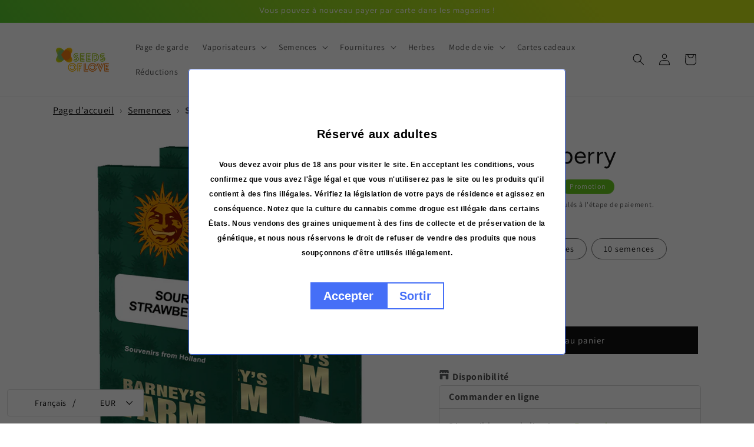

--- FILE ---
content_type: text/javascript; charset=utf-8
request_url: https://seedsoflove.fr/products/sour-strawberry-barneys-farm.js
body_size: 1158
content:
{"id":8396264636764,"title":"Sour Strawberry","handle":"sour-strawberry-barneys-farm","description":"\u003cp\u003eSour Strawberry est, comme son nom l'indique, une variété de cannabis aigre et délicieuse produite par la célèbre Barney's Farm. Issue d'un croisement entre la légendaire Strawberry Kush et la célèbre Sour Diesel, c'est un hybride équilibré avec une saveur sativa légèrement plus prononcée.\u003cbr data-mce-fragment=\"1\"\u003e\u003cbr data-mce-fragment=\"1\"\u003eLes bourgeons de la Sour Strawberry sont un spectacle à voir, avec des feuilles d'un vert éclatant et des poils d'un orange lumineux qui vous incitent à les regarder de plus près. En vous approchant, vous découvrirez un large éventail d'arômes, allant de l'aigre, du sucré et du fruité à la terre et au diesel.\u003cbr data-mce-fragment=\"1\"\u003e\u003cbr data-mce-fragment=\"1\"\u003eLa teneur en THC de cette variété est impressionnante (22-24 %) et ses effets comprennent l'inspiration créative, l'euphorie, le bonheur et la relaxation. Bien que la teneur en CBD ne soit pas spécifiquement définie, la Sour Strawberry est connue pour sa puissante combinaison de cannabinoïdes, qui offre une expérience bien équilibrée.\u003cbr data-mce-fragment=\"1\"\u003e\u003cbr data-mce-fragment=\"1\"\u003eSour Strawberry est un délicieux mélange d'arômes acides, sucrés et fruités. Ses notes terreuses et diesel ajoutent de la complexité à son arôme. Les terpènes de la variété font ressortir sa saveur unique, avec des notes de baies, de diesel, de fraise et d'agrumes sucrés.\u003cbr data-mce-fragment=\"1\"\u003e\u003cbr data-mce-fragment=\"1\"\u003eÀ propos de Sour Strawberry :\u003cbr data-mce-fragment=\"1\"\u003e\u003c\/p\u003e\n\u003cul\u003e\n\u003cli\u003eProducteur : Barney's Farm\u003c\/li\u003e\n\u003cli\u003eType de variété : variété photopériodique féminisée\u003c\/li\u003e\n\u003cli\u003eHybride : 60% sativa, 40% indica\u003c\/li\u003e\n\u003cli\u003eTeneur en THC : 22-24%\u003c\/li\u003e\n\u003cli\u003eArôme : diesel, terreux, piquant, fraise, sucré\u003c\/li\u003e\n\u003cli\u003eGoût : baies, diesel, fraise, agrumes doux\u003c\/li\u003e\n\u003c\/ul\u003e\n\u003cp\u003eFaites l'expérience de l'arôme et des effets enchanteurs de la variété Sour Strawberry qui enchantera vos sens. Cette variété de fraise acidulée offre une expérience riche et agréable, parfaite pour la relaxation et l'inspiration créative.\u003c\/p\u003e","published_at":"2023-05-05T15:06:23+03:00","created_at":"2023-05-03T16:15:58+03:00","vendor":"Barney's Farm","type":"Siemenet","tags":["ABC-C","C-luokka","Pikkupaketti","seeds"],"price":2378,"price_min":2378,"price_max":5850,"available":true,"price_varies":true,"compare_at_price":3170,"compare_at_price_min":3170,"compare_at_price_max":7800,"compare_at_price_varies":true,"variants":[{"id":46654575018332,"title":"3 semences","option1":"3 semences","option2":null,"option3":null,"sku":"BFSS-03","requires_shipping":true,"taxable":true,"featured_image":null,"available":true,"name":"Sour Strawberry - 3 semences","public_title":"3 semences","options":["3 semences"],"price":2378,"weight":0,"compare_at_price":3170,"inventory_management":"shopify","barcode":"20071035","requires_selling_plan":false,"selling_plan_allocations":[]},{"id":46654575051100,"title":"5 semences","option1":"5 semences","option2":null,"option3":null,"sku":"BFSS-05","requires_shipping":true,"taxable":true,"featured_image":null,"available":true,"name":"Sour Strawberry - 5 semences","public_title":"5 semences","options":["5 semences"],"price":3375,"weight":0,"compare_at_price":4500,"inventory_management":"shopify","barcode":"20071059","requires_selling_plan":false,"selling_plan_allocations":[]},{"id":46654575083868,"title":"10 semences","option1":"10 semences","option2":null,"option3":null,"sku":"BFSS-10","requires_shipping":true,"taxable":true,"featured_image":null,"available":true,"name":"Sour Strawberry - 10 semences","public_title":"10 semences","options":["10 semences"],"price":5850,"weight":0,"compare_at_price":7800,"inventory_management":"shopify","barcode":"20071103","requires_selling_plan":false,"selling_plan_allocations":[]}],"images":["\/\/cdn.shopify.com\/s\/files\/1\/0566\/4758\/1789\/files\/bfss.png?v=1714243432","\/\/cdn.shopify.com\/s\/files\/1\/0566\/4758\/1789\/files\/BFSS.jpg?v=1765208786","\/\/cdn.shopify.com\/s\/files\/1\/0566\/4758\/1789\/files\/BF_SQUARE_Logo.png?v=1764833085"],"featured_image":"\/\/cdn.shopify.com\/s\/files\/1\/0566\/4758\/1789\/files\/bfss.png?v=1714243432","options":[{"name":"Emballage","position":1,"values":["3 semences","5 semences","10 semences"]}],"url":"\/products\/sour-strawberry-barneys-farm","media":[{"alt":"Barney's Farm Sour Strawberry","id":43025646387548,"position":1,"preview_image":{"aspect_ratio":1.0,"height":800,"width":800,"src":"https:\/\/cdn.shopify.com\/s\/files\/1\/0566\/4758\/1789\/files\/bfss.png?v=1714243432"},"aspect_ratio":1.0,"height":800,"media_type":"image","src":"https:\/\/cdn.shopify.com\/s\/files\/1\/0566\/4758\/1789\/files\/bfss.png?v=1714243432","width":800},{"alt":"Barney's Farm Sour Strawberry","id":42851339960668,"position":2,"preview_image":{"aspect_ratio":0.999,"height":896,"width":895,"src":"https:\/\/cdn.shopify.com\/s\/files\/1\/0566\/4758\/1789\/files\/BFSS.jpg?v=1765208786"},"aspect_ratio":0.999,"height":896,"media_type":"image","src":"https:\/\/cdn.shopify.com\/s\/files\/1\/0566\/4758\/1789\/files\/BFSS.jpg?v=1765208786","width":895},{"alt":"Barney's Farm","id":42267539374428,"position":3,"preview_image":{"aspect_ratio":1.0,"height":886,"width":886,"src":"https:\/\/cdn.shopify.com\/s\/files\/1\/0566\/4758\/1789\/files\/BF_SQUARE_Logo.png?v=1764833085"},"aspect_ratio":1.0,"height":886,"media_type":"image","src":"https:\/\/cdn.shopify.com\/s\/files\/1\/0566\/4758\/1789\/files\/BF_SQUARE_Logo.png?v=1764833085","width":886}],"requires_selling_plan":false,"selling_plan_groups":[]}

--- FILE ---
content_type: application/javascript
request_url: https://app.commslayer.com/packs/js/sdk.js
body_size: 32576
content:
/*! For license information please see sdk.js.LICENSE.txt */
!function(t){var e={};function n(r){if(e[r])return e[r].exports;var o=e[r]={i:r,l:!1,exports:{}};return t[r].call(o.exports,o,o.exports,n),o.l=!0,o.exports}n.m=t,n.c=e,n.d=function(t,e,r){n.o(t,e)||Object.defineProperty(t,e,{enumerable:!0,get:r})},n.r=function(t){"undefined"!==typeof Symbol&&Symbol.toStringTag&&Object.defineProperty(t,Symbol.toStringTag,{value:"Module"}),Object.defineProperty(t,"__esModule",{value:!0})},n.t=function(t,e){if(1&e&&(t=n(t)),8&e)return t;if(4&e&&"object"===typeof t&&t&&t.__esModule)return t;var r=Object.create(null);if(n.r(r),Object.defineProperty(r,"default",{enumerable:!0,value:t}),2&e&&"string"!=typeof t)for(var o in t)n.d(r,o,function(e){return t[e]}.bind(null,o));return r},n.n=function(t){var e=t&&t.__esModule?function(){return t.default}:function(){return t};return n.d(e,"a",e),e},n.o=function(t,e){return Object.prototype.hasOwnProperty.call(t,e)},n.p="/packs/",n(n.s=3582)}({100:function(t,e){t.exports=function(t){if(void 0==t)throw TypeError("Can't call method on "+t);return t}},105:function(t,e,n){var r=n(209),o=n(100);t.exports=function(t){return r(o(t))}},11:function(t,e,n){var r=n(53),o=n(317),i=n(402),a=n(97);for(var c in o){var u=r[c],s=u&&u.prototype;if(s&&s.forEach!==i)try{a(s,"forEach",i)}catch(f){s.forEach=i}}},112:function(t,e){function n(t){return n="function"===typeof Symbol&&"symbol"===typeof Symbol.iterator?function(t){return typeof t}:function(t){return t&&"function"===typeof Symbol&&t.constructor===Symbol&&t!==Symbol.prototype?"symbol":typeof t},n(t)}var r;r=function(){return this}();try{r=r||new Function("return this")()}catch(o){"object"===("undefined"===typeof window?"undefined":n(window))&&(r=window)}t.exports=r},113:function(t,e,n){var r=n(74),o=n(223),i=n(153),a=n(105),c=n(160),u=n(73),s=n(296),f=Object.getOwnPropertyDescriptor;e.f=r?f:function(t,e){if(t=a(t),e=c(e,!0),s)try{return f(t,e)}catch(n){}if(u(t,e))return i(!o.f.call(t,e),t[e])}},120:function(t,e,n){var r,o,i,a=n(398),c=n(53),u=n(68),s=n(97),f=n(73),l=n(235),d=n(201),h=n(181),p="Object already initialized",g=c.WeakMap;if(a){var v=l.state||(l.state=new g),w=v.get,b=v.has,y=v.set;r=function(t,e){if(b.call(v,t))throw new TypeError(p);return e.facade=t,y.call(v,t,e),e},o=function(t){return w.call(v,t)||{}},i=function(t){return b.call(v,t)}}else{var m=d("state");h[m]=!0,r=function(t,e){if(f(t,m))throw new TypeError(p);return e.facade=t,s(t,m,e),e},o=function(t){return f(t,m)?t[m]:{}},i=function(t){return f(t,m)}}t.exports={set:r,get:o,has:i,enforce:function(t){return i(t)?o(t):r(t,{})},getterFor:function(t){return function(e){var n;if(!u(e)||(n=o(e)).type!==t)throw TypeError("Incompatible receiver, "+t+" required");return n}}}},126:function(t,e,n){var r=n(314),o=n(53),i=function(t){return"function"==typeof t?t:void 0};t.exports=function(t,e){return arguments.length<2?i(r[t])||i(o[t]):r[t]&&r[t][e]||o[t]&&o[t][e]}},127:function(t,e){var n={}.toString;t.exports=function(t){return n.call(t).slice(8,-1)}},13:function(t,e,n){var r=n(51),o=n(56),i=n(105),a=n(113).f,c=n(74),u=o((function(){a(1)}));r({target:"Object",stat:!0,forced:!c||u,sham:!c},{getOwnPropertyDescriptor:function(t,e){return a(i(t),e)}})},135:function(t,e){t.exports=!1},136:function(t,e,n){var r,o;function i(t){return i="function"===typeof Symbol&&"symbol"===typeof Symbol.iterator?function(t){return typeof t}:function(t){return t&&"function"===typeof Symbol&&t.constructor===Symbol&&t!==Symbol.prototype?"symbol":typeof t},i(t)}!function(a){var c;if(void 0===(o="function"===typeof(r=a)?r.call(e,n,e,t):r)||(t.exports=o),c=!0,"object"===i(e)&&(t.exports=a(),c=!0),!c){var u=window.Cookies,s=window.Cookies=a();s.noConflict=function(){return window.Cookies=u,s}}}((function(){function t(){for(var t=0,e={};t<arguments.length;t++){var n=arguments[t];for(var r in n)e[r]=n[r]}return e}function e(t){return t.replace(/(%[0-9A-Z]{2})+/g,decodeURIComponent)}return function n(r){function o(){}function i(e,n,i){if("undefined"!==typeof document){"number"===typeof(i=t({path:"/"},o.defaults,i)).expires&&(i.expires=new Date(1*new Date+864e5*i.expires)),i.expires=i.expires?i.expires.toUTCString():"";try{var a=JSON.stringify(n);/^[\{\[]/.test(a)&&(n=a)}catch(s){}n=r.write?r.write(n,e):encodeURIComponent(String(n)).replace(/%(23|24|26|2B|3A|3C|3E|3D|2F|3F|40|5B|5D|5E|60|7B|7D|7C)/g,decodeURIComponent),e=encodeURIComponent(String(e)).replace(/%(23|24|26|2B|5E|60|7C)/g,decodeURIComponent).replace(/[\(\)]/g,escape);var c="";for(var u in i)i[u]&&(c+="; "+u,!0!==i[u]&&(c+="="+i[u].split(";")[0]));return document.cookie=e+"="+n+c}}function a(t,n){if("undefined"!==typeof document){for(var o={},i=document.cookie?document.cookie.split("; "):[],a=0;a<i.length;a++){var c=i[a].split("="),u=c.slice(1).join("=");n||'"'!==u.charAt(0)||(u=u.slice(1,-1));try{var s=e(c[0]);if(u=(r.read||r)(u,s)||e(u),n)try{u=JSON.parse(u)}catch(f){}if(o[s]=u,t===s)break}catch(f){}}return t?o[t]:o}}return o.set=i,o.get=function(t){return a(t,!1)},o.getJSON=function(t){return a(t,!0)},o.remove=function(e,n){i(e,"",t(n,{expires:-1}))},o.defaults={},o.withConverter=n,o}((function(){}))}))},14:function(t,e,n){var r=n(51),o=n(74),i=n(313),a=n(105),c=n(113),u=n(171);r({target:"Object",stat:!0,sham:!o},{getOwnPropertyDescriptors:function(t){for(var e,n,r=a(t),o=c.f,s=i(r),f={},l=0;s.length>l;)void 0!==(n=o(r,e=s[l++]))&&u(f,e,n);return f}})},144:function(t,e){var n=Math.ceil,r=Math.floor;t.exports=function(t){return isNaN(t=+t)?0:(t>0?r:n)(t)}},146:function(t,e,n){var r=n(147),o=n(209),i=n(96),a=n(81),c=n(224),u=[].push,s=function(t){var e=1==t,n=2==t,s=3==t,f=4==t,l=6==t,d=7==t,h=5==t||l;return function(p,g,v,w){for(var b,y,m=i(p),x=o(m),S=r(g,v,3),E=a(x.length),O=0,A=w||c,T=e?A(p,E):n||d?A(p,0):void 0;E>O;O++)if((h||O in x)&&(y=S(b=x[O],O,m),t))if(e)T[O]=y;else if(y)switch(t){case 3:return!0;case 5:return b;case 6:return O;case 2:u.call(T,b)}else switch(t){case 4:return!1;case 7:u.call(T,b)}return l?-1:s||f?f:T}};t.exports={forEach:s(0),map:s(1),filter:s(2),some:s(3),every:s(4),find:s(5),findIndex:s(6),filterOut:s(7)}},147:function(t,e,n){var r=n(158);t.exports=function(t,e,n){if(r(t),void 0===e)return t;switch(n){case 0:return function(){return t.call(e)};case 1:return function(n){return t.call(e,n)};case 2:return function(n,r){return t.call(e,n,r)};case 3:return function(n,r,o){return t.call(e,n,r,o)}}return function(){return t.apply(e,arguments)}}},148:function(t,e,n){var r=n(79).f,o=n(73),i=n(57)("toStringTag");t.exports=function(t,e,n){t&&!o(t=n?t:t.prototype,i)&&r(t,i,{configurable:!0,value:e})}},153:function(t,e){t.exports=function(t,e){return{enumerable:!(1&t),configurable:!(2&t),writable:!(4&t),value:e}}},158:function(t,e){t.exports=function(t){if("function"!=typeof t)throw TypeError(String(t)+" is not a function");return t}},159:function(t,e,n){var r,o=n(67),i=n(316),a=n(237),c=n(181),u=n(298),s=n(232),f=n(201),l=f("IE_PROTO"),d=function(){},h=function(t){return"<script>"+t+"</"+"script>"},p=function(){try{r=document.domain&&new ActiveXObject("htmlfile")}catch(o){}var t,e;p=r?function(t){t.write(h("")),t.close();var e=t.parentWindow.Object;return t=null,e}(r):((e=s("iframe")).style.display="none",u.appendChild(e),e.src=String("javascript:"),(t=e.contentWindow.document).open(),t.write(h("document.F=Object")),t.close(),t.F);for(var n=a.length;n--;)delete p.prototype[a[n]];return p()};c[l]=!0,t.exports=Object.create||function(t,e){var n;return null!==t?(d.prototype=o(t),n=new d,d.prototype=null,n[l]=t):n=p(),void 0===e?n:i(n,e)}},160:function(t,e,n){var r=n(68);t.exports=function(t,e){if(!r(t))return t;var n,o;if(e&&"function"==typeof(n=t.toString)&&!r(o=n.call(t)))return o;if("function"==typeof(n=t.valueOf)&&!r(o=n.call(t)))return o;if(!e&&"function"==typeof(n=t.toString)&&!r(o=n.call(t)))return o;throw TypeError("Can't convert object to primitive value")}},169:function(t,e,n){var r=n(297),o=n(237).concat("length","prototype");e.f=Object.getOwnPropertyNames||function(t){return r(t,o)}},17:function(t,e,n){var r=n(74),o=n(79).f,i=Function.prototype,a=i.toString,c=/^\s*function ([^ (]*)/,u="name";r&&!(u in i)&&o(i,u,{configurable:!0,get:function(){try{return a.call(this).match(c)[1]}catch(t){return""}}})},170:function(t,e){t.exports={}},171:function(t,e,n){"use strict";var r=n(160),o=n(79),i=n(153);t.exports=function(t,e,n){var a=r(e);a in t?o.f(t,a,i(0,n)):t[a]=n}},18:function(t,e,n){"use strict";var r,o,i,a,c=n(51),u=n(135),s=n(53),f=n(126),l=n(384),d=n(88),h=n(265),p=n(148),g=n(288),v=n(68),w=n(158),b=n(192),y=n(234),m=n(266),x=n(281),S=n(264),E=n(301).set,O=n(403),A=n(385),T=n(405),j=n(303),L=n(406),C=n(120),_=n(188),k=n(57),R=n(189),P=n(190),I=k("species"),U="Promise",N=C.get,M=C.set,F=C.getterFor(U),B=l,$=s.TypeError,D=s.document,q=s.process,H=f("fetch"),G=j.f,V=G,z=!!(D&&D.createEvent&&s.dispatchEvent),W="function"==typeof PromiseRejectionEvent,Y="unhandledrejection",Z=_(U,(function(){if(!(y(B)!==String(B))){if(66===P)return!0;if(!R&&!W)return!0}if(u&&!B.prototype.finally)return!0;if(P>=51&&/native code/.test(B))return!1;var t=B.resolve(1),e=function(t){t((function(){}),(function(){}))};return(t.constructor={})[I]=e,!(t.then((function(){}))instanceof e)})),J=Z||!x((function(t){B.all(t).catch((function(){}))})),K=function(t){var e;return!(!v(t)||"function"!=typeof(e=t.then))&&e},X=function(t,e){if(!t.notified){t.notified=!0;var n=t.reactions;O((function(){for(var r=t.value,o=1==t.state,i=0;n.length>i;){var a,c,u,s=n[i++],f=o?s.ok:s.fail,l=s.resolve,d=s.reject,h=s.domain;try{f?(o||(2===t.rejection&&nt(t),t.rejection=1),!0===f?a=r:(h&&h.enter(),a=f(r),h&&(h.exit(),u=!0)),a===s.promise?d($("Promise-chain cycle")):(c=K(a))?c.call(a,l,d):l(a)):d(r)}catch(p){h&&!u&&h.exit(),d(p)}}t.reactions=[],t.notified=!1,e&&!t.rejection&&tt(t)}))}},Q=function(t,e,n){var r,o;z?((r=D.createEvent("Event")).promise=e,r.reason=n,r.initEvent(t,!1,!0),s.dispatchEvent(r)):r={promise:e,reason:n},!W&&(o=s["on"+t])?o(r):t===Y&&T("Unhandled promise rejection",n)},tt=function(t){E.call(s,(function(){var e,n=t.facade,r=t.value;if(et(t)&&(e=L((function(){R?q.emit("unhandledRejection",r,n):Q(Y,n,r)})),t.rejection=R||et(t)?2:1,e.error))throw e.value}))},et=function(t){return 1!==t.rejection&&!t.parent},nt=function(t){E.call(s,(function(){var e=t.facade;R?q.emit("rejectionHandled",e):Q("rejectionhandled",e,t.value)}))},rt=function(t,e,n){return function(r){t(e,r,n)}},ot=function(t,e,n){t.done||(t.done=!0,n&&(t=n),t.value=e,t.state=2,X(t,!0))},it=function(t,e,n){if(!t.done){t.done=!0,n&&(t=n);try{if(t.facade===e)throw $("Promise can't be resolved itself");var r=K(e);r?O((function(){var n={done:!1};try{r.call(e,rt(it,n,t),rt(ot,n,t))}catch(o){ot(n,o,t)}})):(t.value=e,t.state=1,X(t,!1))}catch(o){ot({done:!1},o,t)}}};Z&&(B=function(t){b(this,B,U),w(t),r.call(this);var e=N(this);try{t(rt(it,e),rt(ot,e))}catch(n){ot(e,n)}},(r=function(t){M(this,{type:U,done:!1,notified:!1,parent:!1,reactions:[],rejection:!1,state:0,value:void 0})}).prototype=h(B.prototype,{then:function(t,e){var n=F(this),r=G(S(this,B));return r.ok="function"!=typeof t||t,r.fail="function"==typeof e&&e,r.domain=R?q.domain:void 0,n.parent=!0,n.reactions.push(r),0!=n.state&&X(n,!1),r.promise},catch:function(t){return this.then(void 0,t)}}),o=function(){var t=new r,e=N(t);this.promise=t,this.resolve=rt(it,e),this.reject=rt(ot,e)},j.f=G=function(t){return t===B||t===i?new o(t):V(t)},u||"function"!=typeof l||(a=l.prototype.then,d(l.prototype,"then",(function(t,e){var n=this;return new B((function(t,e){a.call(n,t,e)})).then(t,e)}),{unsafe:!0}),"function"==typeof H&&c({global:!0,enumerable:!0,forced:!0},{fetch:function(t){return A(B,H.apply(s,arguments))}}))),c({global:!0,wrap:!0,forced:Z},{Promise:B}),p(B,U,!1,!0),g(U),i=f(U),c({target:U,stat:!0,forced:Z},{reject:function(t){var e=G(this);return e.reject.call(void 0,t),e.promise}}),c({target:U,stat:!0,forced:u||Z},{resolve:function(t){return A(u&&this===i?B:this,t)}}),c({target:U,stat:!0,forced:J},{all:function(t){var e=this,n=G(e),r=n.resolve,o=n.reject,i=L((function(){var n=w(e.resolve),i=[],a=0,c=1;m(t,(function(t){var u=a++,s=!1;i.push(void 0),c++,n.call(e,t).then((function(t){s||(s=!0,i[u]=t,--c||r(i))}),o)})),--c||r(i)}));return i.error&&o(i.value),n.promise},race:function(t){var e=this,n=G(e),r=n.reject,o=L((function(){var o=w(e.resolve);m(t,(function(t){o.call(e,t).then(n.resolve,r)}))}));return o.error&&r(o.value),n.promise}})},181:function(t,e){t.exports={}},184:function(t,e,n){var r=n(127);t.exports=Array.isArray||function(t){return"Array"==r(t)}},185:function(t,e,n){n(51)({target:"Number",stat:!0},{isNaN:function(t){return t!=t}})},188:function(t,e,n){var r=n(56),o=/#|\.prototype\./,i=function(t,e){var n=c[a(t)];return n==s||n!=u&&("function"==typeof e?r(e):!!e)},a=i.normalize=function(t){return String(t).replace(o,".").toLowerCase()},c=i.data={},u=i.NATIVE="N",s=i.POLYFILL="P";t.exports=i},189:function(t,e,n){var r=n(127),o=n(53);t.exports="process"==r(o.process)},190:function(t,e,n){var r,o,i=n(53),a=n(238),c=i.process,u=c&&c.versions,s=u&&u.v8;s?o=(r=s.split("."))[0]+r[1]:a&&(!(r=a.match(/Edge\/(\d+)/))||r[1]>=74)&&(r=a.match(/Chrome\/(\d+)/))&&(o=r[1]),t.exports=o&&+o},191:function(t,e,n){var r=n(297),o=n(237);t.exports=Object.keys||function(t){return r(t,o)}},192:function(t,e){t.exports=function(t,e,n){if(!(t instanceof e))throw TypeError("Incorrect "+(n?n+" ":"")+"invocation");return t}},198:function(t,e,n){var r=n(135),o=n(235);(t.exports=function(t,e){return o[t]||(o[t]=void 0!==e?e:{})})("versions",[]).push({version:"3.11.0",mode:r?"pure":"global",copyright:"\xa9 2021 Denis Pushkarev (zloirock.ru)"})},199:function(t,e,n){var r=n(56),o=n(57),i=n(190),a=o("species");t.exports=function(t){return i>=51||!r((function(){var e=[];return(e.constructor={})[a]=function(){return{foo:1}},1!==e[t](Boolean).foo}))}},20:function(t,e,n){var r=function(t){"use strict";var e,n=Object.prototype,r=n.hasOwnProperty,o=Object.defineProperty||function(t,e,n){t[e]=n.value},i="function"===typeof Symbol?Symbol:{},a=i.iterator||"@@iterator",c=i.asyncIterator||"@@asyncIterator",u=i.toStringTag||"@@toStringTag";function s(t,e,n){return Object.defineProperty(t,e,{value:n,enumerable:!0,configurable:!0,writable:!0}),t[e]}try{s({},"")}catch(R){s=function(t,e,n){return t[e]=n}}function f(t,e,n,r){var i=e&&e.prototype instanceof v?e:v,a=Object.create(i.prototype),c=new C(r||[]);return o(a,"_invoke",{value:A(t,n,c)}),a}function l(t,e,n){try{return{type:"normal",arg:t.call(e,n)}}catch(R){return{type:"throw",arg:R}}}t.wrap=f;var d="suspendedStart",h="executing",p="completed",g={};function v(){}function w(){}function b(){}var y={};s(y,a,(function(){return this}));var m=Object.getPrototypeOf,x=m&&m(m(_([])));x&&x!==n&&r.call(x,a)&&(y=x);var S=b.prototype=v.prototype=Object.create(y);function E(t){["next","throw","return"].forEach((function(e){s(t,e,(function(t){return this._invoke(e,t)}))}))}function O(t,e){function n(o,i,a,c){var u=l(t[o],t,i);if("throw"!==u.type){var s=u.arg,f=s.value;return f&&"object"===typeof f&&r.call(f,"__await")?e.resolve(f.__await).then((function(t){n("next",t,a,c)}),(function(t){n("throw",t,a,c)})):e.resolve(f).then((function(t){s.value=t,a(s)}),(function(t){return n("throw",t,a,c)}))}c(u.arg)}var i;o(this,"_invoke",{value:function(t,r){function o(){return new e((function(e,o){n(t,r,e,o)}))}return i=i?i.then(o,o):o()}})}function A(t,e,n){var r=d;return function(o,i){if(r===h)throw new Error("Generator is already running");if(r===p){if("throw"===o)throw i;return k()}for(n.method=o,n.arg=i;;){var a=n.delegate;if(a){var c=T(a,n);if(c){if(c===g)continue;return c}}if("next"===n.method)n.sent=n._sent=n.arg;else if("throw"===n.method){if(r===d)throw r=p,n.arg;n.dispatchException(n.arg)}else"return"===n.method&&n.abrupt("return",n.arg);r=h;var u=l(t,e,n);if("normal"===u.type){if(r=n.done?p:"suspendedYield",u.arg===g)continue;return{value:u.arg,done:n.done}}"throw"===u.type&&(r=p,n.method="throw",n.arg=u.arg)}}}function T(t,n){var r=n.method,o=t.iterator[r];if(o===e)return n.delegate=null,"throw"===r&&t.iterator.return&&(n.method="return",n.arg=e,T(t,n),"throw"===n.method)||"return"!==r&&(n.method="throw",n.arg=new TypeError("The iterator does not provide a '"+r+"' method")),g;var i=l(o,t.iterator,n.arg);if("throw"===i.type)return n.method="throw",n.arg=i.arg,n.delegate=null,g;var a=i.arg;return a?a.done?(n[t.resultName]=a.value,n.next=t.nextLoc,"return"!==n.method&&(n.method="next",n.arg=e),n.delegate=null,g):a:(n.method="throw",n.arg=new TypeError("iterator result is not an object"),n.delegate=null,g)}function j(t){var e={tryLoc:t[0]};1 in t&&(e.catchLoc=t[1]),2 in t&&(e.finallyLoc=t[2],e.afterLoc=t[3]),this.tryEntries.push(e)}function L(t){var e=t.completion||{};e.type="normal",delete e.arg,t.completion=e}function C(t){this.tryEntries=[{tryLoc:"root"}],t.forEach(j,this),this.reset(!0)}function _(t){if(t){var n=t[a];if(n)return n.call(t);if("function"===typeof t.next)return t;if(!isNaN(t.length)){var o=-1,i=function n(){for(;++o<t.length;)if(r.call(t,o))return n.value=t[o],n.done=!1,n;return n.value=e,n.done=!0,n};return i.next=i}}return{next:k}}function k(){return{value:e,done:!0}}return w.prototype=b,o(S,"constructor",{value:b,configurable:!0}),o(b,"constructor",{value:w,configurable:!0}),w.displayName=s(b,u,"GeneratorFunction"),t.isGeneratorFunction=function(t){var e="function"===typeof t&&t.constructor;return!!e&&(e===w||"GeneratorFunction"===(e.displayName||e.name))},t.mark=function(t){return Object.setPrototypeOf?Object.setPrototypeOf(t,b):(t.__proto__=b,s(t,u,"GeneratorFunction")),t.prototype=Object.create(S),t},t.awrap=function(t){return{__await:t}},E(O.prototype),s(O.prototype,c,(function(){return this})),t.AsyncIterator=O,t.async=function(e,n,r,o,i){void 0===i&&(i=Promise);var a=new O(f(e,n,r,o),i);return t.isGeneratorFunction(n)?a:a.next().then((function(t){return t.done?t.value:a.next()}))},E(S),s(S,u,"Generator"),s(S,a,(function(){return this})),s(S,"toString",(function(){return"[object Generator]"})),t.keys=function(t){var e=Object(t),n=[];for(var r in e)n.push(r);return n.reverse(),function t(){for(;n.length;){var r=n.pop();if(r in e)return t.value=r,t.done=!1,t}return t.done=!0,t}},t.values=_,C.prototype={constructor:C,reset:function(t){if(this.prev=0,this.next=0,this.sent=this._sent=e,this.done=!1,this.delegate=null,this.method="next",this.arg=e,this.tryEntries.forEach(L),!t)for(var n in this)"t"===n.charAt(0)&&r.call(this,n)&&!isNaN(+n.slice(1))&&(this[n]=e)},stop:function(){this.done=!0;var t=this.tryEntries[0].completion;if("throw"===t.type)throw t.arg;return this.rval},dispatchException:function(t){if(this.done)throw t;var n=this;function o(r,o){return c.type="throw",c.arg=t,n.next=r,o&&(n.method="next",n.arg=e),!!o}for(var i=this.tryEntries.length-1;i>=0;--i){var a=this.tryEntries[i],c=a.completion;if("root"===a.tryLoc)return o("end");if(a.tryLoc<=this.prev){var u=r.call(a,"catchLoc"),s=r.call(a,"finallyLoc");if(u&&s){if(this.prev<a.catchLoc)return o(a.catchLoc,!0);if(this.prev<a.finallyLoc)return o(a.finallyLoc)}else if(u){if(this.prev<a.catchLoc)return o(a.catchLoc,!0)}else{if(!s)throw new Error("try statement without catch or finally");if(this.prev<a.finallyLoc)return o(a.finallyLoc)}}}},abrupt:function(t,e){for(var n=this.tryEntries.length-1;n>=0;--n){var o=this.tryEntries[n];if(o.tryLoc<=this.prev&&r.call(o,"finallyLoc")&&this.prev<o.finallyLoc){var i=o;break}}i&&("break"===t||"continue"===t)&&i.tryLoc<=e&&e<=i.finallyLoc&&(i=null);var a=i?i.completion:{};return a.type=t,a.arg=e,i?(this.method="next",this.next=i.finallyLoc,g):this.complete(a)},complete:function(t,e){if("throw"===t.type)throw t.arg;return"break"===t.type||"continue"===t.type?this.next=t.arg:"return"===t.type?(this.rval=this.arg=t.arg,this.method="return",this.next="end"):"normal"===t.type&&e&&(this.next=e),g},finish:function(t){for(var e=this.tryEntries.length-1;e>=0;--e){var n=this.tryEntries[e];if(n.finallyLoc===t)return this.complete(n.completion,n.afterLoc),L(n),g}},catch:function(t){for(var e=this.tryEntries.length-1;e>=0;--e){var n=this.tryEntries[e];if(n.tryLoc===t){var r=n.completion;if("throw"===r.type){var o=r.arg;L(n)}return o}}throw new Error("illegal catch attempt")},delegateYield:function(t,n,r){return this.delegate={iterator:_(t),resultName:n,nextLoc:r},"next"===this.method&&(this.arg=e),g}},t}(t.exports);try{regeneratorRuntime=r}catch(o){"object"===typeof globalThis?globalThis.regeneratorRuntime=r:Function("r","regeneratorRuntime = r")(r)}},201:function(t,e,n){var r=n(198),o=n(210),i=r("keys");t.exports=function(t){return i[t]||(i[t]=o(t))}},202:function(t,e,n){var r=n(226),o=n(170),i=n(57)("iterator");t.exports=function(t){if(void 0!=t)return t[i]||t["@@iterator"]||o[r(t)]}},209:function(t,e,n){var r=n(56),o=n(127),i="".split;t.exports=r((function(){return!Object("z").propertyIsEnumerable(0)}))?function(t){return"String"==o(t)?i.call(t,""):Object(t)}:Object},210:function(t,e){var n=0,r=Math.random();t.exports=function(t){return"Symbol("+String(void 0===t?"":t)+")_"+(++n+r).toString(36)}},2119:function(t,e,n){"use strict";n.d(e,"a",(function(){return r}));var r="SET_USER_ERROR"},2120:function(t,e,n){"use strict";n.d(e,"a",(function(){return o}));var r=n(368),o=function(t,e,n,o){try{var i=Object(r.a)({origin:t,websiteToken:e,locale:n,conversationCookie:o});window.open(i,"webwidget_session_".concat(e),"resizable=off,width=400,height=600").focus()}catch(a){console.log(a)}}},2121:function(t,e,n){"use strict";n.d(e,"a",(function(){return c}));var r=n(46),o=n(377),i=n(26),a=36e5;function c(t,e){Object(i.a)(2,arguments);var n=Object(r.a)(e);return Object(o.a)(t,n*a)}},2122:function(t,e,n){"use strict";n.d(e,"a",(function(){return r}));var r="sdk-set-bubble-visibility"},22:function(t,e,n){"use strict";var r=n(105),o=n(225),i=n(170),a=n(120),c=n(299),u="Array Iterator",s=a.set,f=a.getterFor(u);t.exports=c(Array,"Array",(function(t,e){s(this,{type:u,target:r(t),index:0,kind:e})}),(function(){var t=f(this),e=t.target,n=t.kind,r=t.index++;return!e||r>=e.length?(t.target=void 0,{value:void 0,done:!0}):"keys"==n?{value:r,done:!1}:"values"==n?{value:e[r],done:!1}:{value:[r,e[r]],done:!1}}),"values"),i.Arguments=i.Array,o("keys"),o("values"),o("entries")},223:function(t,e,n){"use strict";var r={}.propertyIsEnumerable,o=Object.getOwnPropertyDescriptor,i=o&&!r.call({1:2},1);e.f=i?function(t){var e=o(this,t);return!!e&&e.enumerable}:r},224:function(t,e,n){var r=n(68),o=n(184),i=n(57)("species");t.exports=function(t,e){var n;return o(t)&&("function"!=typeof(n=t.constructor)||n!==Array&&!o(n.prototype)?r(n)&&null===(n=n[i])&&(n=void 0):n=void 0),new(void 0===n?Array:n)(0===e?0:e)}},225:function(t,e,n){var r=n(57),o=n(159),i=n(79),a=r("unscopables"),c=Array.prototype;void 0==c[a]&&i.f(c,a,{configurable:!0,value:o(null)}),t.exports=function(t){c[a][t]=!0}},226:function(t,e,n){var r=n(239),o=n(127),i=n(57)("toStringTag"),a="Arguments"==o(function(){return arguments}());t.exports=r?o:function(t){var e,n,r;return void 0===t?"Undefined":null===t?"Null":"string"==typeof(n=function(t,e){try{return t[e]}catch(n){}}(e=Object(t),i))?n:a?o(e):"Object"==(r=o(e))&&"function"==typeof e.callee?"Arguments":r}},23:function(t,e,n){var r=n(53),o=n(317),i=n(22),a=n(97),c=n(57),u=c("iterator"),s=c("toStringTag"),f=i.values;for(var l in o){var d=r[l],h=d&&d.prototype;if(h){if(h[u]!==f)try{a(h,u,f)}catch(g){h[u]=f}if(h[s]||a(h,s,l),o[l])for(var p in i)if(h[p]!==i[p])try{a(h,p,i[p])}catch(g){h[p]=i[p]}}}},232:function(t,e,n){var r=n(53),o=n(68),i=r.document,a=o(i)&&o(i.createElement);t.exports=function(t){return a?i.createElement(t):{}}},233:function(t,e,n){var r=n(53),o=n(97);t.exports=function(t,e){try{o(r,t,e)}catch(n){r[t]=e}return e}},234:function(t,e,n){var r=n(235),o=Function.toString;"function"!=typeof r.inspectSource&&(r.inspectSource=function(t){return o.call(t)}),t.exports=r.inspectSource},235:function(t,e,n){var r=n(53),o=n(233),i="__core-js_shared__",a=r[i]||o(i,{});t.exports=a},236:function(t,e,n){var r=n(144),o=Math.max,i=Math.min;t.exports=function(t,e){var n=r(t);return n<0?o(n+e,0):i(n,e)}},237:function(t,e){t.exports=["constructor","hasOwnProperty","isPrototypeOf","propertyIsEnumerable","toLocaleString","toString","valueOf"]},238:function(t,e,n){var r=n(126);t.exports=r("navigator","userAgent")||""},239:function(t,e,n){var r={};r[n(57)("toStringTag")]="z",t.exports="[object z]"===String(r)},24:function(t,e,n){"use strict";var r=n(255).charAt,o=n(120),i=n(299),a="String Iterator",c=o.set,u=o.getterFor(a);i(String,"String",(function(t){c(this,{type:a,string:String(t),index:0})}),(function(){var t,e=u(this),n=e.string,o=e.index;return o>=n.length?{value:void 0,done:!0}:(t=r(n,o),e.index+=t.length,{value:t,done:!1})}))},240:function(t,e,n){var r=n(100),o="["+n(257)+"]",i=RegExp("^"+o+o+"*"),a=RegExp(o+o+"*$"),c=function(t){return function(e){var n=String(r(e));return 1&t&&(n=n.replace(i,"")),2&t&&(n=n.replace(a,"")),n}};t.exports={start:c(1),end:c(2),trim:c(3)}},247:function(t,e,n){var r=n(189),o=n(190),i=n(56);t.exports=!!Object.getOwnPropertySymbols&&!i((function(){return!Symbol.sham&&(r?38===o:o>37&&o<41)}))},252:function(t,e){e.f=Object.getOwnPropertySymbols},253:function(t,e,n){"use strict";var r,o,i=n(278),a=n(286),c=n(198),u=RegExp.prototype.exec,s=c("native-string-replace",String.prototype.replace),f=u,l=(r=/a/,o=/b*/g,u.call(r,"a"),u.call(o,"a"),0!==r.lastIndex||0!==o.lastIndex),d=a.UNSUPPORTED_Y||a.BROKEN_CARET,h=void 0!==/()??/.exec("")[1];(l||h||d)&&(f=function(t){var e,n,r,o,a=this,c=d&&a.sticky,f=i.call(a),p=a.source,g=0,v=t;return c&&(-1===(f=f.replace("y","")).indexOf("g")&&(f+="g"),v=String(t).slice(a.lastIndex),a.lastIndex>0&&(!a.multiline||a.multiline&&"\n"!==t[a.lastIndex-1])&&(p="(?: "+p+")",v=" "+v,g++),n=new RegExp("^(?:"+p+")",f)),h&&(n=new RegExp("^"+p+"$(?!\\s)",f)),l&&(e=a.lastIndex),r=u.call(c?n:a,v),c?r?(r.input=r.input.slice(g),r[0]=r[0].slice(g),r.index=a.lastIndex,a.lastIndex+=r[0].length):a.lastIndex=0:l&&r&&(a.lastIndex=a.global?r.index+r[0].length:e),h&&r&&r.length>1&&s.call(r[0],n,(function(){for(o=1;o<arguments.length-2;o++)void 0===arguments[o]&&(r[o]=void 0)})),r}),t.exports=f},254:function(t,e,n){"use strict";n(38);var r=n(88),o=n(56),i=n(57),a=n(97),c=i("species"),u=!o((function(){var t=/./;return t.exec=function(){var t=[];return t.groups={a:"7"},t},"7"!=="".replace(t,"$<a>")})),s="$0"==="a".replace(/./,"$0"),f=i("replace"),l=!!/./[f]&&""===/./[f]("a","$0"),d=!o((function(){var t=/(?:)/,e=t.exec;t.exec=function(){return e.apply(this,arguments)};var n="ab".split(t);return 2!==n.length||"a"!==n[0]||"b"!==n[1]}));t.exports=function(t,e,n,f){var h=i(t),p=!o((function(){var e={};return e[h]=function(){return 7},7!=""[t](e)})),g=p&&!o((function(){var e=!1,n=/a/;return"split"===t&&((n={}).constructor={},n.constructor[c]=function(){return n},n.flags="",n[h]=/./[h]),n.exec=function(){return e=!0,null},n[h](""),!e}));if(!p||!g||"replace"===t&&(!u||!s||l)||"split"===t&&!d){var v=/./[h],w=n(h,""[t],(function(t,e,n,r,o){return e.exec===RegExp.prototype.exec?p&&!o?{done:!0,value:v.call(e,n,r)}:{done:!0,value:t.call(n,e,r)}:{done:!1}}),{REPLACE_KEEPS_$0:s,REGEXP_REPLACE_SUBSTITUTES_UNDEFINED_CAPTURE:l}),b=w[0],y=w[1];r(String.prototype,t,b),r(RegExp.prototype,h,2==e?function(t,e){return y.call(t,this,e)}:function(t){return y.call(t,this)})}f&&a(RegExp.prototype[h],"sham",!0)}},255:function(t,e,n){var r=n(144),o=n(100),i=function(t){return function(e,n){var i,a,c=String(o(e)),u=r(n),s=c.length;return u<0||u>=s?t?"":void 0:(i=c.charCodeAt(u))<55296||i>56319||u+1===s||(a=c.charCodeAt(u+1))<56320||a>57343?t?c.charAt(u):i:t?c.slice(u,u+2):a-56320+(i-55296<<10)+65536}};t.exports={codeAt:i(!1),charAt:i(!0)}},256:function(t,e,n){var r=n(127),o=n(253);t.exports=function(t,e){var n=t.exec;if("function"===typeof n){var i=n.call(t,e);if("object"!==typeof i)throw TypeError("RegExp exec method returned something other than an Object or null");return i}if("RegExp"!==r(t))throw TypeError("RegExp#exec called on incompatible receiver");return o.call(t,e)}},257:function(t,e){t.exports="\t\n\v\f\r \xa0\u1680\u2000\u2001\u2002\u2003\u2004\u2005\u2006\u2007\u2008\u2009\u200a\u202f\u205f\u3000\u2028\u2029\ufeff"},26:function(t,e,n){"use strict";function r(t,e){if(e.length<t)throw new TypeError(t+" argument"+(t>1?"s":"")+" required, but only "+e.length+" present")}n.d(e,"a",(function(){return r}))},264:function(t,e,n){var r=n(67),o=n(158),i=n(57)("species");t.exports=function(t,e){var n,a=r(t).constructor;return void 0===a||void 0==(n=r(a)[i])?e:o(n)}},265:function(t,e,n){var r=n(88);t.exports=function(t,e,n){for(var o in e)r(t,o,e[o],n);return t}},266:function(t,e,n){var r=n(67),o=n(300),i=n(81),a=n(147),c=n(202),u=n(318),s=function(t,e){this.stopped=t,this.result=e};t.exports=function(t,e,n){var f,l,d,h,p,g,v,w=n&&n.that,b=!(!n||!n.AS_ENTRIES),y=!(!n||!n.IS_ITERATOR),m=!(!n||!n.INTERRUPTED),x=a(e,w,1+b+m),S=function(t){return f&&u(f),new s(!0,t)},E=function(t){return b?(r(t),m?x(t[0],t[1],S):x(t[0],t[1])):m?x(t,S):x(t)};if(y)f=t;else{if("function"!=typeof(l=c(t)))throw TypeError("Target is not iterable");if(o(l)){for(d=0,h=i(t.length);h>d;d++)if((p=E(t[d]))&&p instanceof s)return p;return new s(!1)}f=l.call(t)}for(g=f.next;!(v=g.call(f)).done;){try{p=E(v.value)}catch(O){throw u(f),O}if("object"==typeof p&&p&&p instanceof s)return p}return new s(!1)}},27:function(t,e,n){"use strict";var r=n(51),o=n(74),i=n(53),a=n(73),c=n(68),u=n(79).f,s=n(332),f=i.Symbol;if(o&&"function"==typeof f&&(!("description"in f.prototype)||void 0!==f().description)){var l={},d=function(){var t=arguments.length<1||void 0===arguments[0]?void 0:String(arguments[0]),e=this instanceof d?new f(t):void 0===t?f():f(t);return""===t&&(l[e]=!0),e};s(d,f);var h=d.prototype=f.prototype;h.constructor=d;var p=h.toString,g="Symbol(test)"==String(f("test")),v=/^Symbol\((.*)\)[^)]+$/;u(h,"description",{configurable:!0,get:function(){var t=c(this)?this.valueOf():this,e=p.call(t);if(a(l,t))return"";var n=g?e.slice(7,-1):e.replace(v,"$1");return""===n?void 0:n}}),r({global:!0,forced:!0},{Symbol:d})}},276:function(t,e,n){var r=n(73),o=n(96),i=n(201),a=n(396),c=i("IE_PROTO"),u=Object.prototype;t.exports=a?Object.getPrototypeOf:function(t){return t=o(t),r(t,c)?t[c]:"function"==typeof t.constructor&&t instanceof t.constructor?t.constructor.prototype:t instanceof Object?u:null}},278:function(t,e,n){"use strict";var r=n(67);t.exports=function(){var t=r(this),e="";return t.global&&(e+="g"),t.ignoreCase&&(e+="i"),t.multiline&&(e+="m"),t.dotAll&&(e+="s"),t.unicode&&(e+="u"),t.sticky&&(e+="y"),e}},279:function(t,e,n){"use strict";var r=n(255).charAt;t.exports=function(t,e,n){return e+(n?r(t,e).length:1)}},2792:function(t,e){var n={utf8:{stringToBytes:function(t){return n.bin.stringToBytes(unescape(encodeURIComponent(t)))},bytesToString:function(t){return decodeURIComponent(escape(n.bin.bytesToString(t)))}},bin:{stringToBytes:function(t){for(var e=[],n=0;n<t.length;n++)e.push(255&t.charCodeAt(n));return e},bytesToString:function(t){for(var e=[],n=0;n<t.length;n++)e.push(String.fromCharCode(t[n]));return e.join("")}}};t.exports=n},280:function(t,e,n){var r=n(67),o=n(400);t.exports=Object.setPrototypeOf||("__proto__"in{}?function(){var t,e=!1,n={};try{(t=Object.getOwnPropertyDescriptor(Object.prototype,"__proto__").set).call(n,[]),e=n instanceof Array}catch(i){}return function(n,i){return r(n),o(i),e?t.call(n,i):n.__proto__=i,n}}():void 0)},281:function(t,e,n){var r=n(57)("iterator"),o=!1;try{var i=0,a={next:function(){return{done:!!i++}},return:function(){o=!0}};a[r]=function(){return this},Array.from(a,(function(){throw 2}))}catch(c){}t.exports=function(t,e){if(!e&&!o)return!1;var n=!1;try{var i={};i[r]=function(){return{next:function(){return{done:n=!0}}}},t(i)}catch(c){}return n}},285:function(t,e,n){var r=n(105),o=n(81),i=n(236),a=function(t){return function(e,n,a){var c,u=r(e),s=o(u.length),f=i(a,s);if(t&&n!=n){for(;s>f;)if((c=u[f++])!=c)return!0}else for(;s>f;f++)if((t||f in u)&&u[f]===n)return t||f||0;return!t&&-1}};t.exports={includes:a(!0),indexOf:a(!1)}},286:function(t,e,n){"use strict";var r=n(56);function o(t,e){return RegExp(t,e)}e.UNSUPPORTED_Y=r((function(){var t=o("a","y");return t.lastIndex=2,null!=t.exec("abcd")})),e.BROKEN_CARET=r((function(){var t=o("^r","gy");return t.lastIndex=2,null!=t.exec("str")}))},2868:function(t,e,n){var r,o,i,a,c;r=n(3531),o=n(2792).utf8,i=n(3532),a=n(2792).bin,(c=function t(e,n){e.constructor==String?e=n&&"binary"===n.encoding?a.stringToBytes(e):o.stringToBytes(e):i(e)?e=Array.prototype.slice.call(e,0):Array.isArray(e)||e.constructor===Uint8Array||(e=e.toString());for(var c=r.bytesToWords(e),u=8*e.length,s=1732584193,f=-271733879,l=-1732584194,d=271733878,h=0;h<c.length;h++)c[h]=16711935&(c[h]<<8|c[h]>>>24)|4278255360&(c[h]<<24|c[h]>>>8);c[u>>>5]|=128<<u%32,c[14+(u+64>>>9<<4)]=u;var p=t._ff,g=t._gg,v=t._hh,w=t._ii;for(h=0;h<c.length;h+=16){var b=s,y=f,m=l,x=d;s=p(s,f,l,d,c[h+0],7,-680876936),d=p(d,s,f,l,c[h+1],12,-389564586),l=p(l,d,s,f,c[h+2],17,606105819),f=p(f,l,d,s,c[h+3],22,-1044525330),s=p(s,f,l,d,c[h+4],7,-176418897),d=p(d,s,f,l,c[h+5],12,1200080426),l=p(l,d,s,f,c[h+6],17,-1473231341),f=p(f,l,d,s,c[h+7],22,-45705983),s=p(s,f,l,d,c[h+8],7,1770035416),d=p(d,s,f,l,c[h+9],12,-1958414417),l=p(l,d,s,f,c[h+10],17,-42063),f=p(f,l,d,s,c[h+11],22,-1990404162),s=p(s,f,l,d,c[h+12],7,1804603682),d=p(d,s,f,l,c[h+13],12,-40341101),l=p(l,d,s,f,c[h+14],17,-1502002290),s=g(s,f=p(f,l,d,s,c[h+15],22,1236535329),l,d,c[h+1],5,-165796510),d=g(d,s,f,l,c[h+6],9,-1069501632),l=g(l,d,s,f,c[h+11],14,643717713),f=g(f,l,d,s,c[h+0],20,-373897302),s=g(s,f,l,d,c[h+5],5,-701558691),d=g(d,s,f,l,c[h+10],9,38016083),l=g(l,d,s,f,c[h+15],14,-660478335),f=g(f,l,d,s,c[h+4],20,-405537848),s=g(s,f,l,d,c[h+9],5,568446438),d=g(d,s,f,l,c[h+14],9,-1019803690),l=g(l,d,s,f,c[h+3],14,-187363961),f=g(f,l,d,s,c[h+8],20,1163531501),s=g(s,f,l,d,c[h+13],5,-1444681467),d=g(d,s,f,l,c[h+2],9,-51403784),l=g(l,d,s,f,c[h+7],14,1735328473),s=v(s,f=g(f,l,d,s,c[h+12],20,-1926607734),l,d,c[h+5],4,-378558),d=v(d,s,f,l,c[h+8],11,-2022574463),l=v(l,d,s,f,c[h+11],16,1839030562),f=v(f,l,d,s,c[h+14],23,-35309556),s=v(s,f,l,d,c[h+1],4,-1530992060),d=v(d,s,f,l,c[h+4],11,1272893353),l=v(l,d,s,f,c[h+7],16,-155497632),f=v(f,l,d,s,c[h+10],23,-1094730640),s=v(s,f,l,d,c[h+13],4,681279174),d=v(d,s,f,l,c[h+0],11,-358537222),l=v(l,d,s,f,c[h+3],16,-722521979),f=v(f,l,d,s,c[h+6],23,76029189),s=v(s,f,l,d,c[h+9],4,-640364487),d=v(d,s,f,l,c[h+12],11,-421815835),l=v(l,d,s,f,c[h+15],16,530742520),s=w(s,f=v(f,l,d,s,c[h+2],23,-995338651),l,d,c[h+0],6,-198630844),d=w(d,s,f,l,c[h+7],10,1126891415),l=w(l,d,s,f,c[h+14],15,-1416354905),f=w(f,l,d,s,c[h+5],21,-57434055),s=w(s,f,l,d,c[h+12],6,1700485571),d=w(d,s,f,l,c[h+3],10,-1894986606),l=w(l,d,s,f,c[h+10],15,-1051523),f=w(f,l,d,s,c[h+1],21,-2054922799),s=w(s,f,l,d,c[h+8],6,1873313359),d=w(d,s,f,l,c[h+15],10,-30611744),l=w(l,d,s,f,c[h+6],15,-1560198380),f=w(f,l,d,s,c[h+13],21,1309151649),s=w(s,f,l,d,c[h+4],6,-145523070),d=w(d,s,f,l,c[h+11],10,-1120210379),l=w(l,d,s,f,c[h+2],15,718787259),f=w(f,l,d,s,c[h+9],21,-343485551),s=s+b>>>0,f=f+y>>>0,l=l+m>>>0,d=d+x>>>0}return r.endian([s,f,l,d])})._ff=function(t,e,n,r,o,i,a){var c=t+(e&n|~e&r)+(o>>>0)+a;return(c<<i|c>>>32-i)+e},c._gg=function(t,e,n,r,o,i,a){var c=t+(e&r|n&~r)+(o>>>0)+a;return(c<<i|c>>>32-i)+e},c._hh=function(t,e,n,r,o,i,a){var c=t+(e^n^r)+(o>>>0)+a;return(c<<i|c>>>32-i)+e},c._ii=function(t,e,n,r,o,i,a){var c=t+(n^(e|~r))+(o>>>0)+a;return(c<<i|c>>>32-i)+e},c._blocksize=16,c._digestsize=16,t.exports=function(t,e){if(void 0===t||null===t)throw new Error("Illegal argument "+t);var n=r.wordsToBytes(c(t,e));return e&&e.asBytes?n:e&&e.asString?a.bytesToString(n):r.bytesToHex(n)}},287:function(t,e,n){var r=n(68),o=n(280);t.exports=function(t,e,n){var i,a;return o&&"function"==typeof(i=e.constructor)&&i!==n&&r(a=i.prototype)&&a!==n.prototype&&o(t,a),t}},288:function(t,e,n){"use strict";var r=n(126),o=n(79),i=n(57),a=n(74),c=i("species");t.exports=function(t){var e=r(t),n=o.f;a&&e&&!e[c]&&n(e,c,{configurable:!0,get:function(){return this}})}},29:function(t,e,n){"use strict";var r=n(74),o=n(53),i=n(188),a=n(88),c=n(73),u=n(127),s=n(287),f=n(160),l=n(56),d=n(159),h=n(169).f,p=n(113).f,g=n(79).f,v=n(240).trim,w="Number",b=o.Number,y=b.prototype,m=u(d(y))==w,x=function(t){var e,n,r,o,i,a,c,u,s=f(t,!1);if("string"==typeof s&&s.length>2)if(43===(e=(s=v(s)).charCodeAt(0))||45===e){if(88===(n=s.charCodeAt(2))||120===n)return NaN}else if(48===e){switch(s.charCodeAt(1)){case 66:case 98:r=2,o=49;break;case 79:case 111:r=8,o=55;break;default:return+s}for(a=(i=s.slice(2)).length,c=0;c<a;c++)if((u=i.charCodeAt(c))<48||u>o)return NaN;return parseInt(i,r)}return+s};if(i(w,!b(" 0o1")||!b("0b1")||b("+0x1"))){for(var S,E=function(t){var e=arguments.length<1?0:t,n=this;return n instanceof E&&(m?l((function(){y.valueOf.call(n)})):u(n)!=w)?s(new b(x(e)),n,E):x(e)},O=r?h(b):"MAX_VALUE,MIN_VALUE,NaN,NEGATIVE_INFINITY,POSITIVE_INFINITY,EPSILON,isFinite,isInteger,isNaN,isSafeInteger,MAX_SAFE_INTEGER,MIN_SAFE_INTEGER,parseFloat,parseInt,isInteger,fromString,range".split(","),A=0;O.length>A;A++)c(b,S=O[A])&&!c(E,S)&&g(E,S,p(b,S));E.prototype=y,y.constructor=E,a(o,w,E)}},296:function(t,e,n){var r=n(74),o=n(56),i=n(232);t.exports=!r&&!o((function(){return 7!=Object.defineProperty(i("div"),"a",{get:function(){return 7}}).a}))},297:function(t,e,n){var r=n(73),o=n(105),i=n(285).indexOf,a=n(181);t.exports=function(t,e){var n,c=o(t),u=0,s=[];for(n in c)!r(a,n)&&r(c,n)&&s.push(n);for(;e.length>u;)r(c,n=e[u++])&&(~i(s,n)||s.push(n));return s}},298:function(t,e,n){var r=n(126);t.exports=r("document","documentElement")},299:function(t,e,n){"use strict";var r=n(51),o=n(348),i=n(276),a=n(280),c=n(148),u=n(97),s=n(88),f=n(57),l=n(135),d=n(170),h=n(349),p=h.IteratorPrototype,g=h.BUGGY_SAFARI_ITERATORS,v=f("iterator"),w="keys",b="values",y="entries",m=function(){return this};t.exports=function(t,e,n,f,h,x,S){o(n,e,f);var E,O,A,T=function(t){if(t===h&&k)return k;if(!g&&t in C)return C[t];switch(t){case w:case b:case y:return function(){return new n(this,t)}}return function(){return new n(this)}},j=e+" Iterator",L=!1,C=t.prototype,_=C[v]||C["@@iterator"]||h&&C[h],k=!g&&_||T(h),R="Array"==e&&C.entries||_;if(R&&(E=i(R.call(new t)),p!==Object.prototype&&E.next&&(l||i(E)===p||(a?a(E,p):"function"!=typeof E[v]&&u(E,v,m)),c(E,j,!0,!0),l&&(d[j]=m))),h==b&&_&&_.name!==b&&(L=!0,k=function(){return _.call(this)}),l&&!S||C[v]===k||u(C,v,k),d[e]=k,h)if(O={values:T(b),keys:x?k:T(w),entries:T(y)},S)for(A in O)(g||L||!(A in C))&&s(C,A,O[A]);else r({target:e,proto:!0,forced:g||L},O);return O}},30:function(t,e,n){"use strict";var r=n(51),o=n(56),i=n(184),a=n(68),c=n(96),u=n(81),s=n(171),f=n(224),l=n(199),d=n(57),h=n(190),p=d("isConcatSpreadable"),g=9007199254740991,v="Maximum allowed index exceeded",w=h>=51||!o((function(){var t=[];return t[p]=!1,t.concat()[0]!==t})),b=l("concat"),y=function(t){if(!a(t))return!1;var e=t[p];return void 0!==e?!!e:i(t)};r({target:"Array",proto:!0,forced:!w||!b},{concat:function(t){var e,n,r,o,i,a=c(this),l=f(a,0),d=0;for(e=-1,r=arguments.length;e<r;e++)if(y(i=-1===e?a:arguments[e])){if(d+(o=u(i.length))>g)throw TypeError(v);for(n=0;n<o;n++,d++)n in i&&s(l,d,i[n])}else{if(d>=g)throw TypeError(v);s(l,d++,i)}return l.length=d,l}})},300:function(t,e,n){var r=n(57),o=n(170),i=r("iterator"),a=Array.prototype;t.exports=function(t){return void 0!==t&&(o.Array===t||a[i]===t)}},301:function(t,e,n){var r,o,i,a=n(53),c=n(56),u=n(147),s=n(298),f=n(232),l=n(302),d=n(189),h=a.location,p=a.setImmediate,g=a.clearImmediate,v=a.process,w=a.MessageChannel,b=a.Dispatch,y=0,m={},x="onreadystatechange",S=function(t){if(m.hasOwnProperty(t)){var e=m[t];delete m[t],e()}},E=function(t){return function(){S(t)}},O=function(t){S(t.data)},A=function(t){a.postMessage(t+"",h.protocol+"//"+h.host)};p&&g||(p=function(t){for(var e=[],n=1;arguments.length>n;)e.push(arguments[n++]);return m[++y]=function(){("function"==typeof t?t:Function(t)).apply(void 0,e)},r(y),y},g=function(t){delete m[t]},d?r=function(t){v.nextTick(E(t))}:b&&b.now?r=function(t){b.now(E(t))}:w&&!l?(i=(o=new w).port2,o.port1.onmessage=O,r=u(i.postMessage,i,1)):a.addEventListener&&"function"==typeof postMessage&&!a.importScripts&&h&&"file:"!==h.protocol&&!c(A)?(r=A,a.addEventListener("message",O,!1)):r=x in f("script")?function(t){s.appendChild(f("script")).onreadystatechange=function(){s.removeChild(this),S(t)}}:function(t){setTimeout(E(t),0)}),t.exports={set:p,clear:g}},302:function(t,e,n){var r=n(238);t.exports=/(?:iphone|ipod|ipad).*applewebkit/i.test(r)},303:function(t,e,n){"use strict";var r=n(158),o=function(t){var e,n;this.promise=new t((function(t,r){if(void 0!==e||void 0!==n)throw TypeError("Bad Promise constructor");e=t,n=r})),this.resolve=r(e),this.reject=r(n)};t.exports.f=function(t){return new o(t)}},31:function(t,e,n){n(352)("iterator")},313:function(t,e,n){var r=n(126),o=n(169),i=n(252),a=n(67);t.exports=r("Reflect","ownKeys")||function(t){var e=o.f(a(t)),n=i.f;return n?e.concat(n(t)):e}},314:function(t,e,n){var r=n(53);t.exports=r},315:function(t,e,n){var r=n(247);t.exports=r&&!Symbol.sham&&"symbol"==typeof Symbol.iterator},316:function(t,e,n){var r=n(74),o=n(79),i=n(67),a=n(191);t.exports=r?Object.defineProperties:function(t,e){i(t);for(var n,r=a(e),c=r.length,u=0;c>u;)o.f(t,n=r[u++],e[n]);return t}},317:function(t,e){t.exports={CSSRuleList:0,CSSStyleDeclaration:0,CSSValueList:0,ClientRectList:0,DOMRectList:0,DOMStringList:0,DOMTokenList:1,DataTransferItemList:0,FileList:0,HTMLAllCollection:0,HTMLCollection:0,HTMLFormElement:0,HTMLSelectElement:0,MediaList:0,MimeTypeArray:0,NamedNodeMap:0,NodeList:1,PaintRequestList:0,Plugin:0,PluginArray:0,SVGLengthList:0,SVGNumberList:0,SVGPathSegList:0,SVGPointList:0,SVGStringList:0,SVGTransformList:0,SourceBufferList:0,StyleSheetList:0,TextTrackCueList:0,TextTrackList:0,TouchList:0}},318:function(t,e,n){var r=n(67);t.exports=function(t){var e=t.return;if(void 0!==e)return r(e.call(t)).value}},319:function(t,e,n){var r=n(320);t.exports=function(t){if(r(t))throw TypeError("The method doesn't accept regular expressions");return t}},320:function(t,e,n){var r=n(68),o=n(127),i=n(57)("match");t.exports=function(t){var e;return r(t)&&(void 0!==(e=t[i])?!!e:"RegExp"==o(t))}},321:function(t,e,n){var r=n(57)("match");t.exports=function(t){var e=/./;try{"/./"[t](e)}catch(n){try{return e[r]=!1,"/./"[t](e)}catch(o){}}return!1}},33:function(t,e,n){"use strict";var r=n(51),o=n(68),i=n(184),a=n(236),c=n(81),u=n(105),s=n(171),f=n(57),l=n(199)("slice"),d=f("species"),h=[].slice,p=Math.max;r({target:"Array",proto:!0,forced:!l},{slice:function(t,e){var n,r,f,l=u(this),g=c(l.length),v=a(t,g),w=a(void 0===e?g:e,g);if(i(l)&&("function"!=typeof(n=l.constructor)||n!==Array&&!i(n.prototype)?o(n)&&null===(n=n[d])&&(n=void 0):n=void 0,n===Array||void 0===n))return h.call(l,v,w);for(r=new(void 0===n?Array:n)(p(w-v,0)),f=0;v<w;v++,f++)v in l&&s(r,f,l[v]);return r.length=f,r}})},332:function(t,e,n){var r=n(73),o=n(313),i=n(113),a=n(79);t.exports=function(t,e){for(var n=o(e),c=a.f,u=i.f,s=0;s<n.length;s++){var f=n[s];r(t,f)||c(t,f,u(e,f))}}},333:function(t,e,n){"use strict";var r=n(56);t.exports=function(t,e){var n=[][t];return!!n&&r((function(){n.call(null,e||function(){throw 1},1)}))}},337:function(t,e,n){"use strict";n.d(e,"a",(function(){return r})),n.d(e,"b",(function(){return o})),n.d(e,"c",(function(){return i})),n.d(e,"d",(function(){return a}));var r="chatwoot:error",o="chatwoot:on-message",i="chatwoot:on-start-conversation",a="chatwoot:ready"},348:function(t,e,n){"use strict";var r=n(349).IteratorPrototype,o=n(159),i=n(153),a=n(148),c=n(170),u=function(){return this};t.exports=function(t,e,n){var s=e+" Iterator";return t.prototype=o(r,{next:i(1,n)}),a(t,s,!1,!0),c[s]=u,t}},349:function(t,e,n){"use strict";var r,o,i,a=n(56),c=n(276),u=n(97),s=n(73),f=n(57),l=n(135),d=f("iterator"),h=!1;[].keys&&("next"in(i=[].keys())?(o=c(c(i)))!==Object.prototype&&(r=o):h=!0);var p=void 0==r||a((function(){var t={};return r[d].call(t)!==t}));p&&(r={}),l&&!p||s(r,d)||u(r,d,(function(){return this})),t.exports={IteratorPrototype:r,BUGGY_SAFARI_ITERATORS:h}},35:function(t,e,n){"use strict";n.d(e,"a",(function(){return i}));var r=n(26);function o(t){return o="function"===typeof Symbol&&"symbol"===typeof Symbol.iterator?function(t){return typeof t}:function(t){return t&&"function"===typeof Symbol&&t.constructor===Symbol&&t!==Symbol.prototype?"symbol":typeof t},o(t)}function i(t){Object(r.a)(1,arguments);var e=Object.prototype.toString.call(t);return t instanceof Date||"object"===o(t)&&"[object Date]"===e?new Date(t.getTime()):"number"===typeof t||"[object Number]"===e?new Date(t):("string"!==typeof t&&"[object String]"!==e||"undefined"===typeof console||(console.warn("Starting with v2.0.0-beta.1 date-fns doesn't accept strings as date arguments. Please use `parseISO` to parse strings. See: https://git.io/fjule"),console.warn((new Error).stack)),new Date(NaN))}},350:function(t,e,n){var r=n(56),o=n(57),i=n(135),a=o("iterator");t.exports=!r((function(){var t=new URL("b?a=1&b=2&c=3","http://a"),e=t.searchParams,n="";return t.pathname="c%20d",e.forEach((function(t,r){e.delete("b"),n+=r+t})),i&&!t.toJSON||!e.sort||"http://a/c%20d?a=1&c=3"!==t.href||"3"!==e.get("c")||"a=1"!==String(new URLSearchParams("?a=1"))||!e[a]||"a"!==new URL("https://a@b").username||"b"!==new URLSearchParams(new URLSearchParams("a=b")).get("a")||"xn--e1aybc"!==new URL("http://\u0442\u0435\u0441\u0442").host||"#%D0%B1"!==new URL("http://a#\u0431").hash||"a1c3"!==n||"x"!==new URL("http://x",void 0).host}))},351:function(t,e,n){var r=n(57);e.f=r},352:function(t,e,n){var r=n(314),o=n(73),i=n(351),a=n(79).f;t.exports=function(t){var e=r.Symbol||(r.Symbol={});o(e,t)||a(e,t,{value:i.f(t)})}},3531:function(t,e){var n,r;n="ABCDEFGHIJKLMNOPQRSTUVWXYZabcdefghijklmnopqrstuvwxyz0123456789+/",r={rotl:function(t,e){return t<<e|t>>>32-e},rotr:function(t,e){return t<<32-e|t>>>e},endian:function(t){if(t.constructor==Number)return 16711935&r.rotl(t,8)|4278255360&r.rotl(t,24);for(var e=0;e<t.length;e++)t[e]=r.endian(t[e]);return t},randomBytes:function(t){for(var e=[];t>0;t--)e.push(Math.floor(256*Math.random()));return e},bytesToWords:function(t){for(var e=[],n=0,r=0;n<t.length;n++,r+=8)e[r>>>5]|=t[n]<<24-r%32;return e},wordsToBytes:function(t){for(var e=[],n=0;n<32*t.length;n+=8)e.push(t[n>>>5]>>>24-n%32&255);return e},bytesToHex:function(t){for(var e=[],n=0;n<t.length;n++)e.push((t[n]>>>4).toString(16)),e.push((15&t[n]).toString(16));return e.join("")},hexToBytes:function(t){for(var e=[],n=0;n<t.length;n+=2)e.push(parseInt(t.substr(n,2),16));return e},bytesToBase64:function(t){for(var e=[],r=0;r<t.length;r+=3)for(var o=t[r]<<16|t[r+1]<<8|t[r+2],i=0;i<4;i++)8*r+6*i<=8*t.length?e.push(n.charAt(o>>>6*(3-i)&63)):e.push("=");return e.join("")},base64ToBytes:function(t){t=t.replace(/[^A-Z0-9+\/]/gi,"");for(var e=[],r=0,o=0;r<t.length;o=++r%4)0!=o&&e.push((n.indexOf(t.charAt(r-1))&Math.pow(2,-2*o+8)-1)<<2*o|n.indexOf(t.charAt(r))>>>6-2*o);return e}},t.exports=r},3532:function(t,e){function n(t){return!!t.constructor&&"function"===typeof t.constructor.isBuffer&&t.constructor.isBuffer(t)}t.exports=function(t){return null!=t&&(n(t)||function(t){return"function"===typeof t.readFloatLE&&"function"===typeof t.slice&&n(t.slice(0,0))}(t)||!!t._isBuffer)}},3582:function(t,e,n){"use strict";n.r(e);n(38),n(55),n(9);var r=n(136),o=n.n(r),i=(n(29),n(30),n(11),n(5),n(7),n(13),n(14),n(76),n(27),n(6),n(31),n(22),n(24),n(23),n(39),n(33),n(17),n(517));function a(t){return function(t){if(Array.isArray(t))return c(t)}(t)||function(t){if("undefined"!==typeof Symbol&&null!=t[Symbol.iterator]||null!=t["@@iterator"])return Array.from(t)}(t)||function(t,e){if(!t)return;if("string"===typeof t)return c(t,e);var n=Object.prototype.toString.call(t).slice(8,-1);"Object"===n&&t.constructor&&(n=t.constructor.name);if("Map"===n||"Set"===n)return Array.from(t);if("Arguments"===n||/^(?:Ui|I)nt(?:8|16|32)(?:Clamped)?Array$/.test(n))return c(t,e)}(t)||function(){throw new TypeError("Invalid attempt to spread non-iterable instance.\nIn order to be iterable, non-array objects must have a [Symbol.iterator]() method.")}()}function c(t,e){(null==e||e>t.length)&&(e=t.length);for(var n=0,r=new Array(e);n<e;n++)r[n]=t[n];return r}var u=function(t,e){var n;(n=t.classList).add.apply(n,a(e.split(" ")))},s=function(t,e){t.classList.toggle(e)},f=function(t,e){var n;(n=t.classList).remove.apply(n,a(e.split(" ")))},l=function(t){var e=t.referrerURL,n=t.referrerHost;W.events.onLocationChange({referrerURL:e,referrerHost:n})},d=(n(20),n(185),n(90),n(71),n(18),n(40),n(45),["standard","expanded_bubble"]),h=["standard","flat"],p=["light","auto","dark"],g=function(t){return d.includes(t)?t:d[0]},v=function(t){return g(t)===d[1]},w=function(t){return"flat"===t},b=function(t){return p.includes(t)?t:p[0]};function y(t,e,n,r,o,i,a){try{var c=t[i](a),u=c.value}catch(s){return void n(s)}c.done?e(u):Promise.resolve(u).then(r,o)}var m=document.getElementsByTagName("body")[0],x=document.createElement("div"),S=document.createElement("div"),E=document.createElement("button"),O=document.createElement("span"),A=function(t){if(void 0===t||null===t)return"20";var e=parseInt(t,10);return Number.isNaN(e)||e<0?"20":Math.min(e,1e3).toString()},T=function(t){var e=t.cloneNode(!0);if(e.setAttribute("width","28"),e.setAttribute("height","28"),!e.getAttribute("viewBox")){var n=e.getAttribute("width")||"24",r=e.getAttribute("height")||"24";e.setAttribute("viewBox","0 0 ".concat(parseInt(n,10)," ").concat(parseInt(r,10)))}return e.setAttribute("id","woot-widget-bubble-icon"),e},j=function(){var t,e=(t=regeneratorRuntime.mark((function t(e,n){var r,o,i,a,c,u,s,f;return regeneratorRuntime.wrap((function(t){for(;;)switch(t.prev=t.next){case 0:return t.prev=0,t.next=3,fetch(n,{mode:"cors",credentials:"omit"});case 3:if((r=t.sent).ok){t.next=6;break}throw new Error("HTTP ".concat(r.status));case 6:return t.next=8,r.text();case 8:if(o=t.sent,i=new DOMParser,a=i.parseFromString(o,"image/svg+xml"),c=a.querySelector("svg")){t.next=14;break}throw new Error("Invalid SVG");case 14:u=T(c),(s=e.querySelector("svg"))&&u&&s.replaceWith(u),t.next=22;break;case 19:t.prev=19,t.t0=t.catch(0),(window.COMMSLAYER_DEBUG||null!==(f=window.$chatwoot)&&void 0!==f&&f.debug)&&console.warn("[Commslayer] Failed to load chat icon:",t.t0);case 22:case"end":return t.stop()}}),t,null,[[0,19]])})),function(){var e=this,n=arguments;return new Promise((function(r,o){var i=t.apply(e,n);function a(t){y(i,r,o,a,c,"next",t)}function c(t){y(i,r,o,a,c,"throw",t)}a(void 0)}))});return function(t,n){return e.apply(this,arguments)}}(),L=function(){var t=arguments.length>0&&void 0!==arguments[0]?arguments[0]:{},e=t.toggleValue,n=window.$chatwoot.isOpen;if(n!==e){var r=void 0===e?!n:e;if(window.$chatwoot.isOpen=r,r)u(E,"woot--open"),E.title="Close chat window",v(window.$chatwoot.type)&&E.style.setProperty("width","60px","important");else if(f(E,"woot--open"),E.title="Open chat window",v(window.$chatwoot.type)){var o=E.dataset.expandedWidth||200;E.style.setProperty("width","".concat(o,"px"),"important")}s(x,"woot--hide"),W.events.onBubbleToggle(r),r||E.focus()}},C=function(){var t=document.querySelector(".woot-widget-holder");f(t,"has-unread-view")},_=n(566),k=function(t){var e=function(t){var e,n=t.eventName,r=t.data,o=void 0===r?null:r;return"function"===typeof window.CustomEvent?e=new CustomEvent(n,{detail:o}):(e=document.createEvent("CustomEvent")).initCustomEvent(n,!1,!1,o),e}({eventName:t.eventName,data:t.data});window.dispatchEvent(e)},R=n(337),P=n(2119),I=n(2868),U=n.n(I),N=["avatar_url","email","name"],M=[].concat(N,["identifier_hash"]),F=function(){var t=window.$chatwoot.websiteToken;return"".concat("cw_user_").concat(t)},B=function(t){var e=t.identifier,n=void 0===e?"":e,r=t.user,o=M.reduce((function(t,e){return"".concat(t).concat(e).concat(r[e]||"")}),"");return"".concat(o,"identifier").concat(n)},$=function(t,e){var n=arguments.length>2&&void 0!==arguments[2]?arguments[2]:{},r=n.expires,i=void 0===r?365:r,a=n.baseDomain,c=void 0===a?void 0:a,u={expires:i,sameSite:"Lax",domain:c};o.a.set(t,e,u)},D=n(371),q=n(2120),H=n(2121);function G(t,e){var n=Object.keys(t);if(Object.getOwnPropertySymbols){var r=Object.getOwnPropertySymbols(t);e&&(r=r.filter((function(e){return Object.getOwnPropertyDescriptor(t,e).enumerable}))),n.push.apply(n,r)}return n}function V(t,e,n){return e in t?Object.defineProperty(t,e,{value:n,enumerable:!0,configurable:!0,writable:!0}):t[e]=n,t}var z=function(t){var e=arguments.length>1&&void 0!==arguments[1]?arguments[1]:"";return $("cw_conversation",t,{baseDomain:e})},W={getUrl:function(t){var e=t.baseUrl,n=t.websiteToken;return"".concat(e,"/widget?website_token=").concat(n)},createFrame:function(t){var e=t.baseUrl,n=t.websiteToken;if(!W.getAppFrame()){var r;(r=document.createElement("style")).innerHTML="".concat(i.a),document.body.appendChild(r);var a=document.createElement("iframe"),c=o.a.get("cw_conversation"),s=W.getUrl({baseUrl:e,websiteToken:n});c&&(s="".concat(s,"&cw_conversation=").concat(c)),a.src=s,a.allow="camera;microphone;fullscreen;display-capture;picture-in-picture;clipboard-write;",a.id="chatwoot_live_chat_widget",a.style.visibility="hidden";var f="woot-widget-holder woot--hide woot-elements--".concat(window.$chatwoot.position);window.$chatwoot.hideMessageBubble&&(f+=" woot-widget--without-bubble"),w(window.$chatwoot.widgetStyle)&&(f+=" woot-widget-holder--flat"),u(x,f),x.appendChild(a),m.appendChild(x),W.initPostMessageCommunication(),W.initWindowSizeListener(),W.preventDefaultScroll()}},getAppFrame:function(){return document.getElementById("chatwoot_live_chat_widget")},getBubbleHolder:function(){return document.getElementsByClassName("woot--bubble-holder")},sendMessage:function(t,e){W.getAppFrame().contentWindow.postMessage("chatwoot-widget:".concat(JSON.stringify(function(t){for(var e=1;e<arguments.length;e++){var n=null!=arguments[e]?arguments[e]:{};e%2?G(Object(n),!0).forEach((function(e){V(t,e,n[e])})):Object.getOwnPropertyDescriptors?Object.defineProperties(t,Object.getOwnPropertyDescriptors(n)):G(Object(n)).forEach((function(e){Object.defineProperty(t,e,Object.getOwnPropertyDescriptor(n,e))}))}return t}({event:t},e))),"*")},initPostMessageCommunication:function(){window.onmessage=function(t){if("string"===typeof t.data&&0===t.data.indexOf("chatwoot-widget:")){var e=JSON.parse(t.data.replace("chatwoot-widget:",""));"function"===typeof W.events[e.event]&&W.events[e.event](e)}}},initWindowSizeListener:function(){window.addEventListener("resize",(function(){W.toggleCloseButton(),W.handleViewportChange()}))},handleViewportChange:function(){window.matchMedia("(max-width: 667px)").matches?(f(x,"woot-widget-holder--dynamic-height"),x.style.height=""):W.sendMessage("recalculate-height",{})},preventDefaultScroll:function(){x.addEventListener("wheel",(function(t){var e=t.deltaY,n=x.scrollHeight,r=x.offsetHeight,o=x.scrollTop;(0===o&&e<0||r+o===n&&e>0)&&t.preventDefault()}))},setFrameHeightToFitContent:function(t,e){var n=W.getAppFrame(),r=e?"".concat(t,"px"):"100%";n&&n.setAttribute("style","height: ".concat(r," !important"))},setHomeViewHeight:function(t){if(!window.matchMedia("(max-width: 667px)").matches){var e=Math.min(Math.max(t,228),640);u(x,"woot-widget-holder--dynamic-height"),x.style.height="".concat(e,"px")}},resetToFixedHeight:function(){window.matchMedia("(max-width: 667px)").matches||(f(x,"woot-widget-holder--dynamic-height"),x.style.height="")},setupAudioListeners:function(){var t=window.$chatwoot.baseUrl,e=void 0===t?"":t;Object(D.a)(e,{type:"widget",alertTone:"ding"}).then((function(){return D.b.forEach((function(t){document.removeEventListener(t,W.setupAudioListeners,!1)}))}))},events:{loaded:function(t){z(t.config.authToken,window.$chatwoot.baseDomain),window.$chatwoot.hasLoaded=!0;var e=o.a.get("cw_snooze_campaigns_till");W.sendMessage("config-set",{locale:window.$chatwoot.locale,position:window.$chatwoot.position,hideMessageBubble:window.$chatwoot.hideMessageBubble,showPopoutButton:window.$chatwoot.showPopoutButton,widgetStyle:window.$chatwoot.widgetStyle,darkMode:window.$chatwoot.darkMode,campaignsSnoozedTill:e,orderTrackingEnabled:t.config.channelConfig.orderTrackingEnabled}),W.onLoad({widgetColor:t.config.channelConfig.widgetColor,widgetZIndex:t.config.channelConfig.widgetZIndex,widgetYOffset:t.config.channelConfig.widgetYOffset,chatIcon:t.config.channelConfig.chatIcon,customChatIconUrl:t.config.channelConfig.customChatIconUrl}),setTimeout((function(){W.toggleCloseButton()}),50),window.$chatwoot.user&&W.sendMessage("set-user",window.$chatwoot.user);var n={};try{var r,i,a,c,u;n={url:window.location.href||"",title:document.title||"",description:(null===(r=document.querySelector('meta[name="description"]'))||void 0===r?void 0:r.content)||"",keywords:(null===(i=document.querySelector('meta[name="keywords"]'))||void 0===i?void 0:i.content)||"",ogTitle:(null===(a=document.querySelector('meta[property="og:title"]'))||void 0===a?void 0:a.content)||"",ogDescription:(null===(c=document.querySelector('meta[property="og:description"]'))||void 0===c?void 0:c.content)||"",canonicalUrl:(null===(u=document.querySelector('link[rel="canonical"]'))||void 0===u?void 0:u.href)||""}}catch(f){var s;(window.COMMSLAYER_DEBUG||null!==(s=window.$chatwoot)&&void 0!==s&&s.debug)&&console.warn("[Commslayer] Error collecting initial page context:",f),n={url:window.location.href||""}}W.sendMessage("set-page-context",{referrerURL:window.location.href||"",referrerHost:window.location.host||"",pageContext:n}),window.playAudioAlert=function(){},D.b.forEach((function(t){document.addEventListener(t,W.setupAudioListeners,!1)})),window.$chatwoot.resetTriggered||k({eventName:R.d})},error:function(t){var e=t.errorType,n=t.data;k({eventName:R.a,data:n}),e===P.a&&o.a.remove(F())},onEvent:function(t){var e=t.eventIdentifier,n=t.data;k({eventName:e,data:n})},setBubbleLabel:function(t){var e;e=window.$chatwoot.launcherTitle||t.label,v(window.$chatwoot.type)&&(document.getElementById("woot-widget--expanded__text").innerText=e,requestAnimationFrame((function(){E.style.setProperty("width","auto","important");var t=E.offsetWidth;E.dataset.expandedWidth=t,E.style.setProperty("width","".concat(t,"px"),"important")})))},setAuthCookie:function(t){var e=t.data.widgetAuthToken;z(e,window.$chatwoot.baseDomain)},setCampaignReadOn:function(){var t,e;t=window.$chatwoot.baseDomain,e=Object(H.a)(new Date,1),$("cw_snooze_campaigns_till",Number(e),{expires:e,baseDomain:t})},toggleBubble:function(t){var e={};"open"===t?e.toggleValue=!0:"close"===t&&(e.toggleValue=!1),L(e)},popoutChatWindow:function(t){var e=t.baseUrl,n=t.websiteToken,r=t.locale,i=o.a.get("cw_conversation");window.$chatwoot.toggle("close"),Object(q.a)(e,n,r,i)},closeWindow:function(){L({toggleValue:!1}),C()},onBubbleToggle:function(t){W.sendMessage("toggle-open",{isOpen:t}),t&&W.pushEvent("webwidget.triggered")},onLocationChange:function(t){var e=t.referrerURL,n=t.referrerHost,r={};try{var o,i,a,c,u;r={url:e||"",title:document.title||"",description:(null===(o=document.querySelector('meta[name="description"]'))||void 0===o?void 0:o.content)||"",keywords:(null===(i=document.querySelector('meta[name="keywords"]'))||void 0===i?void 0:i.content)||"",ogTitle:(null===(a=document.querySelector('meta[property="og:title"]'))||void 0===a?void 0:a.content)||"",ogDescription:(null===(c=document.querySelector('meta[property="og:description"]'))||void 0===c?void 0:c.content)||"",canonicalUrl:(null===(u=document.querySelector('link[rel="canonical"]'))||void 0===u?void 0:u.href)||""}}catch(f){var s;(window.COMMSLAYER_DEBUG||null!==(s=window.$chatwoot)&&void 0!==s&&s.debug)&&console.warn("[Commslayer] Error collecting page context:",f),r={url:e||""}}W.sendMessage("change-url",{referrerURL:e,referrerHost:n,pageContext:r})},updateIframeHeight:function(t){var e=t.extraHeight,n=void 0===e?0:e,r=t.isFixedHeight;W.setFrameHeightToFitContent(n,r)},setHomeViewHeight:function(t){var e=t.contentHeight;W.setHomeViewHeight(e)},resetToFixedHeight:function(){W.resetToFixedHeight()},setUnreadMode:function(){var t;t=document.querySelector(".woot-widget-holder"),u(t,"has-unread-view"),L({toggleValue:!0})},resetUnreadMode:function(){return C()},handleNotificationDot:function(t){if(!window.$chatwoot.hideMessageBubble){var e=document.querySelector(".woot-widget-bubble");t.unreadMessageCount>0&&!e.classList.contains("unread-notification")?u(e,"unread-notification"):0===t.unreadMessageCount&&f(e,"unread-notification")}},closeChat:function(){L({toggleValue:!1})},playAudio:function(){window.playAudioAlert()}},pushEvent:function(t){W.sendMessage("push-event",{eventName:t})},onLoad:function(t){var e=t.widgetColor,n=t.widgetZIndex,r=t.widgetYOffset,o=t.chatIcon,i=t.customChatIconUrl,a=W.getAppFrame();if(a.style.visibility="",a.setAttribute("id","chatwoot_live_chat_widget"),!W.getBubbleHolder().length){var c=A(r);if(void 0!==n&&x.style.setProperty("z-index",n,"important"),void 0!==c){var s=(parseInt(c,10)||20)+84;x.style.setProperty("bottom","".concat(s,"px"),"important")}window.$chatwoot.hideMessageBubble&&u(S,"woot-hidden"),u(S,"woot--bubble-holder"),m.appendChild(S),function(){var t=document.location.href,e=document.location.host;l({referrerURL:t,referrerHost:e});var n=document.querySelector("body");new MutationObserver((function(n){n.forEach((function(){t!==document.location.href&&(t=document.location.href,l({referrerURL:t,referrerHost:e}))}))})).observe(n,{childList:!0,subtree:!0})}();var f="woot-widget-bubble";w(window.$chatwoot.widgetStyle)&&(f+=" woot-widget-bubble--flat"),Object(_.a)(e)&&(f+=" woot-widget-bubble-color--lighter");var d=function(t,e){if(e&&""!==e.trim())return e;var n=parseInt(t,10);if(!Number.isNaN(n)&&n>=0&&n<=36){var r,o=(null===(r=window.$chatwoot)||void 0===r?void 0:r.baseUrl)||"",i=0===n?"default":n;return"".concat(o,"/dashboard/images/chat-icon/").concat(i,".svg")}return null}(o,i),h=function(t){var e=t.className,n=t.path,r=t.target,o=t.widgetZIndex,i=t.widgetYOffset,a=t.chatIconUrl,c="".concat(e," woot-elements--").concat(window.$chatwoot.position),u=document.createElement("div");u.className="woot-widget-bubble__icon woot-widget-bubble__chat-icon";var s=document.createElementNS("http://www.w3.org/2000/svg","svg");s.setAttributeNS(null,"id","woot-widget-bubble-icon"),s.setAttributeNS(null,"width","28"),s.setAttributeNS(null,"height","28"),s.setAttributeNS(null,"viewBox","0 0 32 32"),s.setAttributeNS(null,"fill","none"),s.setAttribute("xmlns","http://www.w3.org/2000/svg");var f=document.createElementNS("http://www.w3.org/2000/svg","path");if(f.setAttributeNS(null,"d",n),f.setAttributeNS(null,"fill","#FFFFFF"),s.appendChild(f),u.appendChild(s),a&&j(u,a),v(window.$chatwoot.type)){var l=document.createElement("div");l.id="woot-widget--expanded__text",l.innerText="",u.appendChild(l),c+=" woot-widget--expanded"}var d=document.createElement("div");d.className="woot-widget-bubble__icon woot-widget-bubble__close-icon";var h=document.createElementNS("http://www.w3.org/2000/svg","svg");h.setAttributeNS(null,"width","28"),h.setAttributeNS(null,"height","28"),h.setAttributeNS(null,"viewBox","0 0 20 20"),h.setAttributeNS(null,"fill","none"),h.setAttribute("xmlns","http://www.w3.org/2000/svg");var p=document.createElementNS("http://www.w3.org/2000/svg","path");if(p.setAttributeNS(null,"d","M13.97 15.03a.75.75 0 101.06-1.06L11.06 10l3.97-3.97a.75.75 0 00-1.06-1.06L10 8.94 6.03 4.97a.75.75 0 00-1.06 1.06L8.94 10l-3.97 3.97a.75.75 0 101.06 1.06L10 11.06z"),p.setAttributeNS(null,"fill","#FFFFFF"),h.appendChild(p),d.appendChild(h),r.appendChild(u),r.appendChild(d),r.className=c,r.title="Open chat window",void 0!==o&&r.style.setProperty("z-index",o,"important"),void 0!==i){var g=A(i);r.style.setProperty("bottom","".concat(g,"px"),"important")}return r}({className:f,path:"M21.1432 1C27.1397 1 32 5.98272 32 12.1278V13.884C32 20.0291 27.1397 25.0098 21.1432 25.0098H17.4265L10.1618 30.521C9.64165 30.9157 8.94967 30.9777 8.37168 30.6796C7.79374 30.3813 7.42775 29.7739 7.42744 29.1109V24.4435C3.11149 22.972 0 18.8021 0 13.884V12.1278C0 5.98272 4.86031 1 10.8569 1H21.1432ZM8.57058 13.884C7.6242 13.8842 6.85723 14.6703 6.85686 15.64C6.85686 16.6102 7.62397 17.3981 8.57058 17.3983H16.5705C17.5175 17.3983 18.2863 16.6104 18.2863 15.64C18.2861 14.6702 17.5173 13.884 16.5705 13.884H8.57058ZM8.57058 8.61345C7.6242 8.6137 6.85723 9.39979 6.85686 10.3696C6.85686 11.3397 7.62397 12.1275 8.57058 12.1278H21.1432C22.09 12.1278 22.8569 11.3399 22.8569 10.3696C22.8565 9.39964 22.0897 8.61345 21.1432 8.61345H8.57058Z",target:E,widgetZIndex:n,widgetYOffset:c,chatIconUrl:d});h.style.background=e,h.style.color=Object(_.a)(e)?"#000000":"#FFFFFF",S.appendChild(h),S.appendChild((u(O,"woot--notification"),O)),S.addEventListener("click",L)}},toggleCloseButton:function(){var t=!1;window.matchMedia("(max-width: 667px)").matches&&(t=!0),W.sendMessage("toggle-close-button",{isMobile:t})}},Y=n(2122);window.chatwootSDK={run:function(t){var e=t.baseUrl,n=t.websiteToken;if(!window.$chatwoot){var r,i=window.chatwootSettings||{},a=i.locale,c=i.baseDomain;i.useBrowserLanguage&&(a=window.navigator.language.replace("-","_")),window.$chatwoot={baseUrl:e,baseDomain:c,hasLoaded:!1,hideMessageBubble:i.hideMessageBubble||!1,isOpen:!1,position:"left"===i.position?"left":"right",websiteToken:n,locale:a,useBrowserLanguage:i.useBrowserLanguage||!1,type:g(i.type),launcherTitle:i.launcherTitle||"",showPopoutButton:i.showPopoutButton||!1,widgetStyle:(r=i.widgetStyle,(h.includes(r)?r:h[0])||"standard"),resetTriggered:!1,darkMode:b(i.darkMode),toggle:function(t){W.events.toggleBubble(t)},toggleBubbleVisibility:function(t){var e=document.querySelector(".woot--bubble-holder"),n=document.querySelector(".woot-widget-holder");"hide"===t?(u(n,"woot-widget--without-bubble"),u(e,"woot-hidden"),window.$chatwoot.hideMessageBubble=!0):"show"===t&&(f(e,"woot-hidden"),f(n,"woot-widget--without-bubble"),window.$chatwoot.hideMessageBubble=!1),W.sendMessage(Y.a,{hideMessageBubble:window.$chatwoot.hideMessageBubble})},popoutChatWindow:function(){W.events.popoutChatWindow({baseUrl:window.$chatwoot.baseUrl,websiteToken:window.$chatwoot.websiteToken,locale:a})},setUser:function(t,e){if("string"!==typeof t&&"number"!==typeof t)throw new Error("Identifier should be a string or a number");if(!function(t){return N.reduce((function(e,n){return e||!!t[n]}),!1)}(e))throw new Error("User object should have one of the keys [avatar_url, email, name]");var n=F(),r=o.a.get(n),i=function(){return U()(B.apply(void 0,arguments))}({identifier:t,user:e});i!==r&&(window.$chatwoot.identifier=t,window.$chatwoot.user=e,W.sendMessage("set-user",{identifier:t,user:e}),$(n,i,{baseDomain:c}))},setCustomAttributes:function(){var t=arguments.length>0&&void 0!==arguments[0]?arguments[0]:{};if(!t||!Object.keys(t).length)throw new Error("Custom attributes should have atleast one key");W.sendMessage("set-custom-attributes",{customAttributes:t})},deleteCustomAttribute:function(){var t=arguments.length>0&&void 0!==arguments[0]?arguments[0]:"";if(!t)throw new Error("Custom attribute is required");W.sendMessage("delete-custom-attribute",{customAttribute:t})},setConversationCustomAttributes:function(){var t=arguments.length>0&&void 0!==arguments[0]?arguments[0]:{};if(!t||!Object.keys(t).length)throw new Error("Custom attributes should have atleast one key");W.sendMessage("set-conversation-custom-attributes",{customAttributes:t})},deleteConversationCustomAttribute:function(){var t=arguments.length>0&&void 0!==arguments[0]?arguments[0]:"";if(!t)throw new Error("Custom attribute is required");W.sendMessage("delete-conversation-custom-attribute",{customAttribute:t})},setLabel:function(){var t=arguments.length>0&&void 0!==arguments[0]?arguments[0]:"";W.sendMessage("set-label",{label:t})},removeLabel:function(){var t=arguments.length>0&&void 0!==arguments[0]?arguments[0]:"";W.sendMessage("remove-label",{label:t})},setLocale:function(){var t=arguments.length>0&&void 0!==arguments[0]?arguments[0]:"en";W.sendMessage("set-locale",{locale:t})},setColorScheme:function(){var t=arguments.length>0&&void 0!==arguments[0]?arguments[0]:"light";W.sendMessage("set-color-scheme",{darkMode:b(t)})},reset:function(){window.$chatwoot.isOpen&&W.events.toggleBubble(),o.a.remove("cw_conversation"),o.a.remove(F()),W.getAppFrame().src=W.getUrl({baseUrl:window.$chatwoot.baseUrl,websiteToken:window.$chatwoot.websiteToken}),window.$chatwoot.resetTriggered=!0}},W.createFrame({baseUrl:e,websiteToken:n})}}}},368:function(t,e,n){"use strict";n.d(e,"b",(function(){return r})),n.d(e,"c",(function(){return o})),n.d(e,"a",(function(){return i}));n(22),n(6),n(24),n(23),n(99),n(90);var r=function(t){var e=window.WOOT_WIDGET.$root.$i18n.locale,n=new URLSearchParams(t);return n.append("locale",e),"?".concat(n)},o=function(){var t=arguments.length>0&&void 0!==arguments[0]?arguments[0]:"";return new URLSearchParams(t).get("locale")},i=function(t){var e=t.origin,n=t.conversationCookie,r=t.websiteToken,o=t.locale,i=new URL("/widget",e);return i.searchParams.append("cw_conversation",n),i.searchParams.append("website_token",r),i.searchParams.append("locale",o),i.toString()}},371:function(t,e,n){"use strict";n.d(e,"b",(function(){return o})),n.d(e,"a",(function(){return a}));n(20),n(30),n(6),n(18);function r(t,e,n,r,o,i,a){try{var c=t[i](a),u=c.value}catch(s){return void n(s)}c.done?e(u):Promise.resolve(u).then(r,o)}var o=["click","touchstart","keypress","keydown"],i=function(){var t;try{t=new(window.AudioContext||window.webkitAudioContext)}catch(e){}return t},a=function(){var t,e=(t=regeneratorRuntime.mark((function t(){var e,n,r,o,a,c,u,s,f,l,d,h=arguments;return regeneratorRuntime.wrap((function(t){for(;;)switch(t.prev=t.next){case 0:e=h.length>0&&void 0!==h[0]?h[0]:"",n=h.length>1?h[1]:void 0,r=i(),o=function(t){window.playAudioAlert=function(){if(r){var e=r.createBufferSource();e.buffer=t,e.connect(r.destination),e.loop=!1,e.start()}}},r&&(c=(a=n||{}).type,u=void 0===c?"dashboard":c,s=a.alertTone,f=void 0===s?"ding":s,l="".concat(e,"/audio/").concat(u,"/").concat(f,".mp3"),d=new Request(l),fetch(d).then((function(t){return t.arrayBuffer()})).then((function(t){return r.decodeAudioData(t).then(o),new Promise((function(t){return t()}))})).catch((function(){})));case 5:case"end":return t.stop()}}),t)})),function(){var e=this,n=arguments;return new Promise((function(o,i){var a=t.apply(e,n);function c(t){r(a,o,i,c,u,"next",t)}function u(t){r(a,o,i,c,u,"throw",t)}c(void 0)}))});return function(){return e.apply(this,arguments)}}()},374:function(t,e,n){"use strict";var r=n(147),o=n(96),i=n(458),a=n(300),c=n(81),u=n(171),s=n(202);t.exports=function(t){var e,n,f,l,d,h,p=o(t),g="function"==typeof this?this:Array,v=arguments.length,w=v>1?arguments[1]:void 0,b=void 0!==w,y=s(p),m=0;if(b&&(w=r(w,v>2?arguments[2]:void 0,2)),void 0==y||g==Array&&a(y))for(n=new g(e=c(p.length));e>m;m++)h=b?w(p[m],m):p[m],u(n,m,h);else for(d=(l=y.call(p)).next,n=new g;!(f=d.call(l)).done;m++)h=b?i(l,w,[f.value,m],!0):f.value,u(n,m,h);return n.length=m,n}},377:function(t,e,n){"use strict";n.d(e,"a",(function(){return a}));var r=n(46),o=n(35),i=n(26);function a(t,e){Object(i.a)(2,arguments);var n=Object(o.a)(t).getTime(),a=Object(r.a)(e);return new Date(n+a)}},38:function(t,e,n){"use strict";var r=n(51),o=n(253);r({target:"RegExp",proto:!0,forced:/./.exec!==o},{exec:o})},384:function(t,e,n){var r=n(53);t.exports=r.Promise},385:function(t,e,n){var r=n(67),o=n(68),i=n(303);t.exports=function(t,e){if(r(t),o(e)&&e.constructor===t)return e;var n=i.f(t);return(0,n.resolve)(e),n.promise}},386:function(t,e,n){"use strict";var r=n(74),o=n(56),i=n(191),a=n(252),c=n(223),u=n(96),s=n(209),f=Object.assign,l=Object.defineProperty;t.exports=!f||o((function(){if(r&&1!==f({b:1},f(l({},"a",{enumerable:!0,get:function(){l(this,"b",{value:3,enumerable:!1})}}),{b:2})).b)return!0;var t={},e={},n=Symbol(),o="abcdefghijklmnopqrst";return t[n]=7,o.split("").forEach((function(t){e[t]=t})),7!=f({},t)[n]||i(f({},e)).join("")!=o}))?function(t,e){for(var n=u(t),o=arguments.length,f=1,l=a.f,d=c.f;o>f;)for(var h,p=s(arguments[f++]),g=l?i(p).concat(l(p)):i(p),v=g.length,w=0;v>w;)h=g[w++],r&&!d.call(p,h)||(n[h]=p[h]);return n}:f},39:function(t,e,n){var r=n(51),o=n(374);r({target:"Array",stat:!0,forced:!n(281)((function(t){Array.from(t)}))},{from:o})},396:function(t,e,n){var r=n(56);t.exports=!r((function(){function t(){}return t.prototype.constructor=null,Object.getPrototypeOf(new t)!==t.prototype}))},398:function(t,e,n){var r=n(53),o=n(234),i=r.WeakMap;t.exports="function"===typeof i&&/native code/.test(o(i))},399:function(t,e,n){var r=n(96),o=Math.floor,i="".replace,a=/\$([$&'`]|\d{1,2}|<[^>]*>)/g,c=/\$([$&'`]|\d{1,2})/g;t.exports=function(t,e,n,u,s,f){var l=n+t.length,d=u.length,h=c;return void 0!==s&&(s=r(s),h=a),i.call(f,h,(function(r,i){var a;switch(i.charAt(0)){case"$":return"$";case"&":return t;case"`":return e.slice(0,n);case"'":return e.slice(l);case"<":a=s[i.slice(1,-1)];break;default:var c=+i;if(0===c)return r;if(c>d){var f=o(c/10);return 0===f?r:f<=d?void 0===u[f-1]?i.charAt(1):u[f-1]+i.charAt(1):r}a=u[c-1]}return void 0===a?"":a}))}},40:function(t,e,n){"use strict";var r=n(51),o=n(285).includes,i=n(225);r({target:"Array",proto:!0},{includes:function(t){return o(this,t,arguments.length>1?arguments[1]:void 0)}}),i("includes")},400:function(t,e,n){var r=n(68);t.exports=function(t){if(!r(t)&&null!==t)throw TypeError("Can't set "+String(t)+" as a prototype");return t}},401:function(t,e,n){"use strict";var r=n(239),o=n(226);t.exports=r?{}.toString:function(){return"[object "+o(this)+"]"}},402:function(t,e,n){"use strict";var r=n(146).forEach,o=n(333)("forEach");t.exports=o?[].forEach:function(t){return r(this,t,arguments.length>1?arguments[1]:void 0)}},403:function(t,e,n){var r,o,i,a,c,u,s,f,l=n(53),d=n(113).f,h=n(301).set,p=n(302),g=n(404),v=n(189),w=l.MutationObserver||l.WebKitMutationObserver,b=l.document,y=l.process,m=l.Promise,x=d(l,"queueMicrotask"),S=x&&x.value;S||(r=function(){var t,e;for(v&&(t=y.domain)&&t.exit();o;){e=o.fn,o=o.next;try{e()}catch(n){throw o?a():i=void 0,n}}i=void 0,t&&t.enter()},p||v||g||!w||!b?m&&m.resolve?(s=m.resolve(void 0),f=s.then,a=function(){f.call(s,r)}):a=v?function(){y.nextTick(r)}:function(){h.call(l,r)}:(c=!0,u=b.createTextNode(""),new w(r).observe(u,{characterData:!0}),a=function(){u.data=c=!c})),t.exports=S||function(t){var e={fn:t,next:void 0};i&&(i.next=e),o||(o=e,a()),i=e}},404:function(t,e,n){var r=n(238);t.exports=/web0s(?!.*chrome)/i.test(r)},405:function(t,e,n){var r=n(53);t.exports=function(t,e){var n=r.console;n&&n.error&&(1===arguments.length?n.error(t):n.error(t,e))}},406:function(t,e){t.exports=function(t){try{return{error:!1,value:t()}}catch(e){return{error:!0,value:e}}}},45:function(t,e,n){"use strict";var r=n(51),o=n(319),i=n(100);r({target:"String",proto:!0,forced:!n(321)("includes")},{includes:function(t){return!!~String(i(this)).indexOf(o(t),arguments.length>1?arguments[1]:void 0)}})},458:function(t,e,n){var r=n(67),o=n(318);t.exports=function(t,e,n,i){try{return i?e(r(n)[0],n[1]):e(n)}catch(a){throw o(t),a}}},459:function(t,e,n){"use strict";var r=2147483647,o=/[^\0-\u007E]/,i=/[.\u3002\uFF0E\uFF61]/g,a="Overflow: input needs wider integers to process",c=Math.floor,u=String.fromCharCode,s=function(t){return t+22+75*(t<26)},f=function(t,e,n){var r=0;for(t=n?c(t/700):t>>1,t+=c(t/e);t>455;r+=36)t=c(t/35);return c(r+36*t/(t+38))},l=function(t){var e=[];t=function(t){for(var e=[],n=0,r=t.length;n<r;){var o=t.charCodeAt(n++);if(o>=55296&&o<=56319&&n<r){var i=t.charCodeAt(n++);56320==(64512&i)?e.push(((1023&o)<<10)+(1023&i)+65536):(e.push(o),n--)}else e.push(o)}return e}(t);var n,o,i=t.length,l=128,d=0,h=72;for(n=0;n<t.length;n++)(o=t[n])<128&&e.push(u(o));var p=e.length,g=p;for(p&&e.push("-");g<i;){var v=r;for(n=0;n<t.length;n++)(o=t[n])>=l&&o<v&&(v=o);var w=g+1;if(v-l>c((r-d)/w))throw RangeError(a);for(d+=(v-l)*w,l=v,n=0;n<t.length;n++){if((o=t[n])<l&&++d>r)throw RangeError(a);if(o==l){for(var b=d,y=36;;y+=36){var m=y<=h?1:y>=h+26?26:y-h;if(b<m)break;var x=b-m,S=36-m;e.push(u(s(m+x%S))),b=c(x/S)}e.push(u(s(b))),h=f(d,w,g==p),d=0,++g}}++d,++l}return e.join("")};t.exports=function(t){var e,n,r=[],a=t.toLowerCase().replace(i,".").split(".");for(e=0;e<a.length;e++)n=a[e],r.push(o.test(n)?"xn--"+l(n):n);return r.join(".")}},46:function(t,e,n){"use strict";function r(t){if(null===t||!0===t||!1===t)return NaN;var e=Number(t);return isNaN(e)?e:e<0?Math.ceil(e):Math.floor(e)}n.d(e,"a",(function(){return r}))},460:function(t,e,n){"use strict";n(22);var r=n(51),o=n(126),i=n(350),a=n(88),c=n(265),u=n(148),s=n(348),f=n(120),l=n(192),d=n(73),h=n(147),p=n(226),g=n(67),v=n(68),w=n(159),b=n(153),y=n(461),m=n(202),x=n(57),S=o("fetch"),E=o("Headers"),O=x("iterator"),A="URLSearchParams",T="URLSearchParamsIterator",j=f.set,L=f.getterFor(A),C=f.getterFor(T),_=/\+/g,k=Array(4),R=function(t){return k[t-1]||(k[t-1]=RegExp("((?:%[\\da-f]{2}){"+t+"})","gi"))},P=function(t){try{return decodeURIComponent(t)}catch(e){return t}},I=function(t){var e=t.replace(_," "),n=4;try{return decodeURIComponent(e)}catch(r){for(;n;)e=e.replace(R(n--),P);return e}},U=/[!'()~]|%20/g,N={"!":"%21","'":"%27","(":"%28",")":"%29","~":"%7E","%20":"+"},M=function(t){return N[t]},F=function(t){return encodeURIComponent(t).replace(U,M)},B=function(t,e){if(e)for(var n,r,o=e.split("&"),i=0;i<o.length;)(n=o[i++]).length&&(r=n.split("="),t.push({key:I(r.shift()),value:I(r.join("="))}))},$=function(t){this.entries.length=0,B(this.entries,t)},D=function(t,e){if(t<e)throw TypeError("Not enough arguments")},q=s((function(t,e){j(this,{type:T,iterator:y(L(t).entries),kind:e})}),"Iterator",(function(){var t=C(this),e=t.kind,n=t.iterator.next(),r=n.value;return n.done||(n.value="keys"===e?r.key:"values"===e?r.value:[r.key,r.value]),n})),H=function(){l(this,H,A);var t,e,n,r,o,i,a,c,u,s=arguments.length>0?arguments[0]:void 0,f=this,h=[];if(j(f,{type:A,entries:h,updateURL:function(){},updateSearchParams:$}),void 0!==s)if(v(s))if("function"===typeof(t=m(s)))for(n=(e=t.call(s)).next;!(r=n.call(e)).done;){if((a=(i=(o=y(g(r.value))).next).call(o)).done||(c=i.call(o)).done||!i.call(o).done)throw TypeError("Expected sequence with length 2");h.push({key:a.value+"",value:c.value+""})}else for(u in s)d(s,u)&&h.push({key:u,value:s[u]+""});else B(h,"string"===typeof s?"?"===s.charAt(0)?s.slice(1):s:s+"")},G=H.prototype;c(G,{append:function(t,e){D(arguments.length,2);var n=L(this);n.entries.push({key:t+"",value:e+""}),n.updateURL()},delete:function(t){D(arguments.length,1);for(var e=L(this),n=e.entries,r=t+"",o=0;o<n.length;)n[o].key===r?n.splice(o,1):o++;e.updateURL()},get:function(t){D(arguments.length,1);for(var e=L(this).entries,n=t+"",r=0;r<e.length;r++)if(e[r].key===n)return e[r].value;return null},getAll:function(t){D(arguments.length,1);for(var e=L(this).entries,n=t+"",r=[],o=0;o<e.length;o++)e[o].key===n&&r.push(e[o].value);return r},has:function(t){D(arguments.length,1);for(var e=L(this).entries,n=t+"",r=0;r<e.length;)if(e[r++].key===n)return!0;return!1},set:function(t,e){D(arguments.length,1);for(var n,r=L(this),o=r.entries,i=!1,a=t+"",c=e+"",u=0;u<o.length;u++)(n=o[u]).key===a&&(i?o.splice(u--,1):(i=!0,n.value=c));i||o.push({key:a,value:c}),r.updateURL()},sort:function(){var t,e,n,r=L(this),o=r.entries,i=o.slice();for(o.length=0,n=0;n<i.length;n++){for(t=i[n],e=0;e<n;e++)if(o[e].key>t.key){o.splice(e,0,t);break}e===n&&o.push(t)}r.updateURL()},forEach:function(t){for(var e,n=L(this).entries,r=h(t,arguments.length>1?arguments[1]:void 0,3),o=0;o<n.length;)r((e=n[o++]).value,e.key,this)},keys:function(){return new q(this,"keys")},values:function(){return new q(this,"values")},entries:function(){return new q(this,"entries")}},{enumerable:!0}),a(G,O,G.entries),a(G,"toString",(function(){for(var t,e=L(this).entries,n=[],r=0;r<e.length;)t=e[r++],n.push(F(t.key)+"="+F(t.value));return n.join("&")}),{enumerable:!0}),u(H,A),r({global:!0,forced:!i},{URLSearchParams:H}),i||"function"!=typeof S||"function"!=typeof E||r({global:!0,enumerable:!0,forced:!0},{fetch:function(t){var e,n,r,o=[t];return arguments.length>1&&(v(e=arguments[1])&&(n=e.body,p(n)===A&&((r=e.headers?new E(e.headers):new E).has("content-type")||r.set("content-type","application/x-www-form-urlencoded;charset=UTF-8"),e=w(e,{body:b(0,String(n)),headers:b(0,r)}))),o.push(e)),S.apply(this,o)}}),t.exports={URLSearchParams:H,getState:L}},461:function(t,e,n){var r=n(67),o=n(202);t.exports=function(t){var e=o(t);if("function"!=typeof e)throw TypeError(String(t)+" is not iterable");return r(e.call(t))}},462:function(t,e,n){var r=n(105),o=n(169).f,i={}.toString,a="object"==typeof window&&window&&Object.getOwnPropertyNames?Object.getOwnPropertyNames(window):[];t.exports.f=function(t){return a&&"[object Window]"==i.call(t)?function(t){try{return o(t)}catch(e){return a.slice()}}(t):o(r(t))}},463:function(t,e,n){var r=n(56),o=n(257);t.exports=function(t){return r((function(){return!!o[t]()||"\u200b\x85\u180e"!="\u200b\x85\u180e"[t]()||o[t].name!==t}))}},5:function(t,e,n){"use strict";var r=n(51),o=n(53),i=n(126),a=n(135),c=n(74),u=n(247),s=n(315),f=n(56),l=n(73),d=n(184),h=n(68),p=n(67),g=n(96),v=n(105),w=n(160),b=n(153),y=n(159),m=n(191),x=n(169),S=n(462),E=n(252),O=n(113),A=n(79),T=n(223),j=n(97),L=n(88),C=n(198),_=n(201),k=n(181),R=n(210),P=n(57),I=n(351),U=n(352),N=n(148),M=n(120),F=n(146).forEach,B=_("hidden"),$="Symbol",D=P("toPrimitive"),q=M.set,H=M.getterFor($),G=Object.prototype,V=o.Symbol,z=i("JSON","stringify"),W=O.f,Y=A.f,Z=S.f,J=T.f,K=C("symbols"),X=C("op-symbols"),Q=C("string-to-symbol-registry"),tt=C("symbol-to-string-registry"),et=C("wks"),nt=o.QObject,rt=!nt||!nt.prototype||!nt.prototype.findChild,ot=c&&f((function(){return 7!=y(Y({},"a",{get:function(){return Y(this,"a",{value:7}).a}})).a}))?function(t,e,n){var r=W(G,e);r&&delete G[e],Y(t,e,n),r&&t!==G&&Y(G,e,r)}:Y,it=function(t,e){var n=K[t]=y(V.prototype);return q(n,{type:$,tag:t,description:e}),c||(n.description=e),n},at=s?function(t){return"symbol"==typeof t}:function(t){return Object(t)instanceof V},ct=function(t,e,n){t===G&&ct(X,e,n),p(t);var r=w(e,!0);return p(n),l(K,r)?(n.enumerable?(l(t,B)&&t[B][r]&&(t[B][r]=!1),n=y(n,{enumerable:b(0,!1)})):(l(t,B)||Y(t,B,b(1,{})),t[B][r]=!0),ot(t,r,n)):Y(t,r,n)},ut=function(t,e){p(t);var n=v(e),r=m(n).concat(dt(n));return F(r,(function(e){c&&!st.call(n,e)||ct(t,e,n[e])})),t},st=function(t){var e=w(t,!0),n=J.call(this,e);return!(this===G&&l(K,e)&&!l(X,e))&&(!(n||!l(this,e)||!l(K,e)||l(this,B)&&this[B][e])||n)},ft=function(t,e){var n=v(t),r=w(e,!0);if(n!==G||!l(K,r)||l(X,r)){var o=W(n,r);return!o||!l(K,r)||l(n,B)&&n[B][r]||(o.enumerable=!0),o}},lt=function(t){var e=Z(v(t)),n=[];return F(e,(function(t){l(K,t)||l(k,t)||n.push(t)})),n},dt=function(t){var e=t===G,n=Z(e?X:v(t)),r=[];return F(n,(function(t){!l(K,t)||e&&!l(G,t)||r.push(K[t])})),r};(u||(V=function(){if(this instanceof V)throw TypeError("Symbol is not a constructor");var t=arguments.length&&void 0!==arguments[0]?String(arguments[0]):void 0,e=R(t),n=function(t){this===G&&n.call(X,t),l(this,B)&&l(this[B],e)&&(this[B][e]=!1),ot(this,e,b(1,t))};return c&&rt&&ot(G,e,{configurable:!0,set:n}),it(e,t)},L(V.prototype,"toString",(function(){return H(this).tag})),L(V,"withoutSetter",(function(t){return it(R(t),t)})),T.f=st,A.f=ct,O.f=ft,x.f=S.f=lt,E.f=dt,I.f=function(t){return it(P(t),t)},c&&(Y(V.prototype,"description",{configurable:!0,get:function(){return H(this).description}}),a||L(G,"propertyIsEnumerable",st,{unsafe:!0}))),r({global:!0,wrap:!0,forced:!u,sham:!u},{Symbol:V}),F(m(et),(function(t){U(t)})),r({target:$,stat:!0,forced:!u},{for:function(t){var e=String(t);if(l(Q,e))return Q[e];var n=V(e);return Q[e]=n,tt[n]=e,n},keyFor:function(t){if(!at(t))throw TypeError(t+" is not a symbol");if(l(tt,t))return tt[t]},useSetter:function(){rt=!0},useSimple:function(){rt=!1}}),r({target:"Object",stat:!0,forced:!u,sham:!c},{create:function(t,e){return void 0===e?y(t):ut(y(t),e)},defineProperty:ct,defineProperties:ut,getOwnPropertyDescriptor:ft}),r({target:"Object",stat:!0,forced:!u},{getOwnPropertyNames:lt,getOwnPropertySymbols:dt}),r({target:"Object",stat:!0,forced:f((function(){E.f(1)}))},{getOwnPropertySymbols:function(t){return E.f(g(t))}}),z)&&r({target:"JSON",stat:!0,forced:!u||f((function(){var t=V();return"[null]"!=z([t])||"{}"!=z({a:t})||"{}"!=z(Object(t))}))},{stringify:function(t,e,n){for(var r,o=[t],i=1;arguments.length>i;)o.push(arguments[i++]);if(r=e,(h(e)||void 0!==t)&&!at(t))return d(e)||(e=function(t,e){if("function"==typeof r&&(e=r.call(this,t,e)),!at(e))return e}),o[1]=e,z.apply(null,o)}});V.prototype[D]||j(V.prototype,D,V.prototype.valueOf),N(V,$),k[B]=!0},51:function(t,e,n){var r=n(53),o=n(113).f,i=n(97),a=n(88),c=n(233),u=n(332),s=n(188);t.exports=function(t,e){var n,f,l,d,h,p=t.target,g=t.global,v=t.stat;if(n=g?r:v?r[p]||c(p,{}):(r[p]||{}).prototype)for(f in e){if(d=e[f],l=t.noTargetGet?(h=o(n,f))&&h.value:n[f],!s(g?f:p+(v?".":"#")+f,t.forced)&&void 0!==l){if(typeof d===typeof l)continue;u(d,l)}(t.sham||l&&l.sham)&&i(d,"sham",!0),a(n,f,d,t)}}},517:function(t,e,n){"use strict";n.d(e,"a",(function(){return r})),n.d(e,"b",(function(){return o}));var r="\n:root {\n  --b-100: #F2F3F7;\n  --s-700: #37546D;\n}\n\n.woot-widget-holder {\n  box-shadow: 0 5px 40px rgba(0, 0, 0, .16);\n  border: 1px solid rgba(227, 227, 227, 1);\n  opacity: 1;\n  will-change: transform, opacity;\n  transform: translateY(0);\n  overflow: hidden !important;\n  position: fixed !important;\n  transition: opacity 0.2s ease-out, transform 0.2s ease-out, height 0.3s cubic-bezier(0.25, 1, 0.5, 1);\n  z-index: 2147483000 !important;\n}\n\n.woot-widget-holder.woot-widget-holder--flat {\n  box-shadow: none;\n  border-radius: 0;\n  border: 1px solid var(--b-100);\n}\n\n.woot-widget-holder iframe {\n  border: 0;\n  height: 100% !important;\n  width: 100% !important;\n  max-height: 100vh !important;\n}\n\n.woot-widget-holder.has-unread-view {\n  border-radius: 0 !important;\n  min-height: 80px !important;\n  height: auto;\n  bottom: 94px;\n  box-shadow: none !important;\n  border: 0;\n}\n\n.woot-widget-bubble {\n  background: #1f93ff;\n  border-radius: 100px;\n  border-width: 0px;\n  bottom: 20px;\n  box-shadow: 0 8px 24px rgba(0, 0, 0, .16) !important;\n  cursor: pointer;\n  height: 60px;\n  padding: 0px;\n  position: fixed;\n  user-select: none;\n  width: 60px;\n  z-index: 2147483000 !important;\n  display: flex;\n  align-items: center;\n  justify-content: center;\n  transition: transform 150ms ease-in-out, box-shadow 150ms ease-in-out;\n}\n\n/* Icon wrapper base styles */\n.woot-widget-bubble__icon {\n  position: absolute;\n  display: flex;\n  align-items: center;\n  justify-content: center;\n  gap: 4px;\n  transition: opacity 300ms ease-in-out, transform 300ms ease-in-out;\n}\n\n/* Reset SVG styles inside icon wrappers */\n.woot-widget-bubble__icon svg {\n  all: revert;\n  height: 28px;\n  width: 28px;\n  margin: 0;\n}\n\n/* Chat icon - visible by default */\n.woot-widget-bubble__chat-icon {\n  opacity: 1;\n  transform: scale(1) rotate(0deg);\n}\n\n/* Close icon - hidden by default */\n.woot-widget-bubble__close-icon {\n  opacity: 0;\n  transform: scale(0) rotate(-180deg);\n}\n\n/* When widget is OPEN - swap icon visibility */\n.woot-widget-bubble.woot--open .woot-widget-bubble__chat-icon {\n  opacity: 0;\n  transform: scale(0) rotate(180deg);\n}\n\n.woot-widget-bubble.woot--open .woot-widget-bubble__close-icon {\n  opacity: 1;\n  transform: scale(1) rotate(0deg);\n}\n\n/* Expanded bubble: chat icon should only fade, no rotate/scale (has text inside) */\n.woot-widget-bubble.woot-widget--expanded .woot-widget-bubble__chat-icon {\n  transform: none;\n  transition: opacity 200ms ease-out;\n}\n\n.woot-widget-bubble.woot-widget--expanded.woot--open .woot-widget-bubble__chat-icon {\n  opacity: 0;\n  transform: none;\n}\n\n/* Lighter color variant - icon fill adjustment */\n.woot-widget-bubble.woot-widget-bubble-color--lighter .woot-widget-bubble__icon path {\n  fill: currentColor;\n}\n\n.woot-widget-bubble.woot-widget-bubble--flat {\n  border-radius: 0;\n}\n\n.woot-widget-holder.woot-widget-holder--flat {\n  bottom: 90px;\n}\n\n.woot-widget-bubble.woot-widget-bubble--flat {\n  height: 56px;\n  width: 56px;\n}\n\n\n\n.woot-widget-bubble.unread-notification::after {\n  content: '';\n  position: absolute;\n  width: 12px;\n  height: 12px;\n  background: #ff4040;\n  border-radius: 100%;\n  top: 0px;\n  right: 0px;\n  border: 2px solid #ffffff;\n  transition: background 0.2s ease;\n}\n\n.woot-widget-bubble.woot-widget--expanded {\n  bottom: 20px;\n  display: flex;\n  height: 60px !important;\n  align-items: center;\n  overflow: hidden;\n  transition: width 300ms cubic-bezier(0.25, 1, 0.5, 1), transform 150ms ease-in-out, box-shadow 150ms ease-in-out;\n}\n\n/* Chat icon wrapper in expanded bubble - needs relative position for text */\n.woot-widget-bubble.woot-widget--expanded .woot-widget-bubble__chat-icon {\n  position: relative;\n  padding: 0 16px;\n}\n\n/* Text container inside expanded bubble */\n.woot-widget-bubble.woot-widget--expanded #woot-widget--expanded__text {\n  color: #fff;\n  font-family: system-ui, -apple-system, BlinkMacSystemFont, Segoe UI, Roboto, Oxygen-Sans, Ubuntu, Cantarell, Helvetica Neue, Arial, sans-serif;\n  font-size: 16px;\n  font-weight: 500;\n  white-space: nowrap;\n  opacity: 1;\n  transition: opacity 200ms ease-out;\n}\n\n/* Text fades out when widget is open */\n.woot-widget-bubble.woot-widget--expanded.woot--open #woot-widget--expanded__text {\n  opacity: 0;\n}\n\n.woot-widget-bubble.woot-widget--expanded.woot-widget-bubble-color--lighter #woot-widget--expanded__text {\n  color: inherit;\n}\n\n/* SVG in expanded chat icon */\n.woot-widget-bubble.woot-widget--expanded .woot-widget-bubble__chat-icon svg {\n  height: 20px;\n  width: 20px;\n  margin-right: 4px;\n}\n\n.woot-widget-bubble.woot-elements--left {\n  left: 20px;\n}\n\n.woot-widget-bubble.woot-elements--right {\n  right: 20px;\n}\n\n.woot-widget-bubble:hover {\n  background: #1f93ff;\n  box-shadow: 0 8px 32px rgba(0, 0, 0, .4) !important;\n  transform: scale(1.05);\n}\n\n.woot-widget-bubble:active {\n  transform: scale(1.03);\n}\n\n\n.woot-widget-bubble.woot-widget-bubble-color--lighter path{\n  fill: currentColor;\n}\n\n@media only screen and (min-width: 667px) {\n  .woot-widget-holder.woot-elements--left {\n    left: 20px;\n }\n  .woot-widget-holder.woot-elements--right {\n    right: 20px;\n }\n}\n\n\n.woot--hide {\n  opacity: 0;\n  visibility: hidden !important;\n  z-index: -1 !important;\n}\n\n.woot-widget--without-bubble {\n  bottom: 20px !important;\n}\n\n.woot-widget-holder.woot--hide {\n  transform: translateY(16px);\n  transition: opacity 0.15s ease-in, transform 0.15s ease-in, visibility 0s 0.15s;\n}\n\n@media only screen and (max-width: 667px) {\n  .woot-widget-holder {\n    height: 100%;\n    right: 0;\n    top: 0;\n    width: 100%;\n }\n\n .woot-widget-holder iframe {\n    min-height: 100% !important;\n  }\n\n\n .woot-widget-holder.has-unread-view {\n    height: auto;\n    right: 0;\n    width: auto;\n    bottom: 0;\n    top: auto;\n    max-height: 100vh;\n    padding: 0 8px;\n  }\n\n  .woot-widget-holder.has-unread-view iframe {\n    min-height: unset !important;\n  }\n\n .woot-widget-holder.has-unread-view.woot-elements--left {\n    left: 0;\n  }\n\n  /* Hide bubble when widget is open on mobile */\n  .woot-widget-bubble.woot--open {\n    display: none !important;\n  }\n}\n\n@media only screen and (min-width: 667px) {\n  .woot-widget-holder {\n    border-radius: 16px;\n    bottom: 104px;\n    height: calc(90% - 64px - 20px);\n    max-height: 640px !important;\n    min-height: 228px !important;\n    width: 400px !important;\n }\n\n  /* Dynamic height mode - height is set via JS */\n  .woot-widget-holder.woot-widget-holder--dynamic-height {\n    height: auto;\n  }\n}\n\n.woot-hidden {\n  display: none !important;\n}\n",o=function(t){return"linear-gradient(161deg, #F4F3F5 8.3%, #F4F3F5 25.01%, #F4F3F5 58.1%, ".concat(t," 94.45%)")}},53:function(t,e,n){(function(e){var n=function(t){return t&&t.Math==Math&&t};t.exports=n("object"==typeof globalThis&&globalThis)||n("object"==typeof window&&window)||n("object"==typeof self&&self)||n("object"==typeof e&&e)||function(){return this}()||Function("return this")()}).call(this,n(112))},55:function(t,e,n){"use strict";var r=n(254),o=n(67),i=n(81),a=n(144),c=n(100),u=n(279),s=n(399),f=n(256),l=Math.max,d=Math.min;r("replace",2,(function(t,e,n,r){var h=r.REGEXP_REPLACE_SUBSTITUTES_UNDEFINED_CAPTURE,p=r.REPLACE_KEEPS_$0,g=h?"$":"$0";return[function(n,r){var o=c(this),i=void 0==n?void 0:n[t];return void 0!==i?i.call(n,o,r):e.call(String(o),n,r)},function(t,r){if(!h&&p||"string"===typeof r&&-1===r.indexOf(g)){var c=n(e,t,this,r);if(c.done)return c.value}var v=o(t),w=String(this),b="function"===typeof r;b||(r=String(r));var y=v.global;if(y){var m=v.unicode;v.lastIndex=0}for(var x=[];;){var S=f(v,w);if(null===S)break;if(x.push(S),!y)break;""===String(S[0])&&(v.lastIndex=u(w,i(v.lastIndex),m))}for(var E,O="",A=0,T=0;T<x.length;T++){S=x[T];for(var j=String(S[0]),L=l(d(a(S.index),w.length),0),C=[],_=1;_<S.length;_++)C.push(void 0===(E=S[_])?E:String(E));var k=S.groups;if(b){var R=[j].concat(C,L,w);void 0!==k&&R.push(k);var P=String(r.apply(void 0,R))}else P=s(j,w,L,C,k,r);L>=A&&(O+=w.slice(A,L)+P,A=L+j.length)}return O+w.slice(A)}]}))},56:function(t,e){t.exports=function(t){try{return!!t()}catch(e){return!0}}},566:function(t,e,n){"use strict";n.d(e,"a",(function(){return r}));n(38),n(55);var r=function(t){var e=t.replace("#","");return(299*parseInt(e.substr(0,2),16)+587*parseInt(e.substr(2,2),16)+114*parseInt(e.substr(4,2),16))/1e3>186}},57:function(t,e,n){var r=n(53),o=n(198),i=n(73),a=n(210),c=n(247),u=n(315),s=o("wks"),f=r.Symbol,l=u?f:f&&f.withoutSetter||a;t.exports=function(t){return i(s,t)&&(c||"string"==typeof s[t])||(c&&i(f,t)?s[t]=f[t]:s[t]=l("Symbol."+t)),s[t]}},6:function(t,e,n){var r=n(239),o=n(88),i=n(401);r||o(Object.prototype,"toString",i,{unsafe:!0})},67:function(t,e,n){var r=n(68);t.exports=function(t){if(!r(t))throw TypeError(String(t)+" is not an object");return t}},68:function(t,e){t.exports=function(t){return"object"===typeof t?null!==t:"function"===typeof t}},7:function(t,e,n){"use strict";var r=n(51),o=n(146).filter;r({target:"Array",proto:!0,forced:!n(199)("filter")},{filter:function(t){return o(this,t,arguments.length>1?arguments[1]:void 0)}})},71:function(t,e,n){"use strict";var r=n(51),o=n(240).trim;r({target:"String",proto:!0,forced:n(463)("trim")},{trim:function(){return o(this)}})},73:function(t,e,n){var r=n(96),o={}.hasOwnProperty;t.exports=function(t,e){return o.call(r(t),e)}},74:function(t,e,n){var r=n(56);t.exports=!r((function(){return 7!=Object.defineProperty({},1,{get:function(){return 7}})[1]}))},76:function(t,e,n){"use strict";var r=n(254),o=n(320),i=n(67),a=n(100),c=n(264),u=n(279),s=n(81),f=n(256),l=n(253),d=n(286).UNSUPPORTED_Y,h=[].push,p=Math.min,g=4294967295;r("split",2,(function(t,e,n){var r;return r="c"=="abbc".split(/(b)*/)[1]||4!="test".split(/(?:)/,-1).length||2!="ab".split(/(?:ab)*/).length||4!=".".split(/(.?)(.?)/).length||".".split(/()()/).length>1||"".split(/.?/).length?function(t,n){var r=String(a(this)),i=void 0===n?g:n>>>0;if(0===i)return[];if(void 0===t)return[r];if(!o(t))return e.call(r,t,i);for(var c,u,s,f=[],d=(t.ignoreCase?"i":"")+(t.multiline?"m":"")+(t.unicode?"u":"")+(t.sticky?"y":""),p=0,v=new RegExp(t.source,d+"g");(c=l.call(v,r))&&!((u=v.lastIndex)>p&&(f.push(r.slice(p,c.index)),c.length>1&&c.index<r.length&&h.apply(f,c.slice(1)),s=c[0].length,p=u,f.length>=i));)v.lastIndex===c.index&&v.lastIndex++;return p===r.length?!s&&v.test("")||f.push(""):f.push(r.slice(p)),f.length>i?f.slice(0,i):f}:"0".split(void 0,0).length?function(t,n){return void 0===t&&0===n?[]:e.call(this,t,n)}:e,[function(e,n){var o=a(this),i=void 0==e?void 0:e[t];return void 0!==i?i.call(e,o,n):r.call(String(o),e,n)},function(t,o){var a=n(r,t,this,o,r!==e);if(a.done)return a.value;var l=i(t),h=String(this),v=c(l,RegExp),w=l.unicode,b=(l.ignoreCase?"i":"")+(l.multiline?"m":"")+(l.unicode?"u":"")+(d?"g":"y"),y=new v(d?"^(?:"+l.source+")":l,b),m=void 0===o?g:o>>>0;if(0===m)return[];if(0===h.length)return null===f(y,h)?[h]:[];for(var x=0,S=0,E=[];S<h.length;){y.lastIndex=d?0:S;var O,A=f(y,d?h.slice(S):h);if(null===A||(O=p(s(y.lastIndex+(d?S:0)),h.length))===x)S=u(h,S,w);else{if(E.push(h.slice(x,S)),E.length===m)return E;for(var T=1;T<=A.length-1;T++)if(E.push(A[T]),E.length===m)return E;S=x=O}}return E.push(h.slice(x)),E}]}),d)},79:function(t,e,n){var r=n(74),o=n(296),i=n(67),a=n(160),c=Object.defineProperty;e.f=r?c:function(t,e,n){if(i(t),e=a(e,!0),i(n),o)try{return c(t,e,n)}catch(r){}if("get"in n||"set"in n)throw TypeError("Accessors not supported");return"value"in n&&(t[e]=n.value),t}},81:function(t,e,n){var r=n(144),o=Math.min;t.exports=function(t){return t>0?o(r(t),9007199254740991):0}},88:function(t,e,n){var r=n(53),o=n(97),i=n(73),a=n(233),c=n(234),u=n(120),s=u.get,f=u.enforce,l=String(String).split("String");(t.exports=function(t,e,n,c){var u,s=!!c&&!!c.unsafe,d=!!c&&!!c.enumerable,h=!!c&&!!c.noTargetGet;"function"==typeof n&&("string"!=typeof e||i(n,"name")||o(n,"name",e),(u=f(n)).source||(u.source=l.join("string"==typeof e?e:""))),t!==r?(s?!h&&t[e]&&(d=!0):delete t[e],d?t[e]=n:o(t,e,n)):d?t[e]=n:a(e,n)})(Function.prototype,"toString",(function(){return"function"==typeof this&&s(this).source||c(this)}))},9:function(t,e,n){var r=n(51),o=n(96),i=n(191);r({target:"Object",stat:!0,forced:n(56)((function(){i(1)}))},{keys:function(t){return i(o(t))}})},90:function(t,e,n){"use strict";var r=n(88),o=n(67),i=n(56),a=n(278),c="toString",u=RegExp.prototype,s=u.toString,f=i((function(){return"/a/b"!=s.call({source:"a",flags:"b"})})),l=s.name!=c;(f||l)&&r(RegExp.prototype,c,(function(){var t=o(this),e=String(t.source),n=t.flags;return"/"+e+"/"+String(void 0===n&&t instanceof RegExp&&!("flags"in u)?a.call(t):n)}),{unsafe:!0})},96:function(t,e,n){var r=n(100);t.exports=function(t){return Object(r(t))}},97:function(t,e,n){var r=n(74),o=n(79),i=n(153);t.exports=r?function(t,e,n){return o.f(t,e,i(1,n))}:function(t,e,n){return t[e]=n,t}},99:function(t,e,n){"use strict";n(24);var r,o=n(51),i=n(74),a=n(350),c=n(53),u=n(316),s=n(88),f=n(192),l=n(73),d=n(386),h=n(374),p=n(255).codeAt,g=n(459),v=n(148),w=n(460),b=n(120),y=c.URL,m=w.URLSearchParams,x=w.getState,S=b.set,E=b.getterFor("URL"),O=Math.floor,A=Math.pow,T="Invalid scheme",j="Invalid host",L="Invalid port",C=/[A-Za-z]/,_=/[\d+-.A-Za-z]/,k=/\d/,R=/^(0x|0X)/,P=/^[0-7]+$/,I=/^\d+$/,U=/^[\dA-Fa-f]+$/,N=/[\0\t\n\r #%/:?@[\\]]/,M=/[\0\t\n\r #/:?@[\\]]/,F=/^[\u0000-\u001F ]+|[\u0000-\u001F ]+$/g,B=/[\t\n\r]/g,$=function(t,e){var n,r,o;if("["==e.charAt(0)){if("]"!=e.charAt(e.length-1))return j;if(!(n=q(e.slice(1,-1))))return j;t.host=n}else if(J(t)){if(e=g(e),N.test(e))return j;if(null===(n=D(e)))return j;t.host=n}else{if(M.test(e))return j;for(n="",r=h(e),o=0;o<r.length;o++)n+=Y(r[o],G);t.host=n}},D=function(t){var e,n,r,o,i,a,c,u=t.split(".");if(u.length&&""==u[u.length-1]&&u.pop(),(e=u.length)>4)return t;for(n=[],r=0;r<e;r++){if(""==(o=u[r]))return t;if(i=10,o.length>1&&"0"==o.charAt(0)&&(i=R.test(o)?16:8,o=o.slice(8==i?1:2)),""===o)a=0;else{if(!(10==i?I:8==i?P:U).test(o))return t;a=parseInt(o,i)}n.push(a)}for(r=0;r<e;r++)if(a=n[r],r==e-1){if(a>=A(256,5-e))return null}else if(a>255)return null;for(c=n.pop(),r=0;r<n.length;r++)c+=n[r]*A(256,3-r);return c},q=function(t){var e,n,r,o,i,a,c,u=[0,0,0,0,0,0,0,0],s=0,f=null,l=0,d=function(){return t.charAt(l)};if(":"==d()){if(":"!=t.charAt(1))return;l+=2,f=++s}for(;d();){if(8==s)return;if(":"!=d()){for(e=n=0;n<4&&U.test(d());)e=16*e+parseInt(d(),16),l++,n++;if("."==d()){if(0==n)return;if(l-=n,s>6)return;for(r=0;d();){if(o=null,r>0){if(!("."==d()&&r<4))return;l++}if(!k.test(d()))return;for(;k.test(d());){if(i=parseInt(d(),10),null===o)o=i;else{if(0==o)return;o=10*o+i}if(o>255)return;l++}u[s]=256*u[s]+o,2!=++r&&4!=r||s++}if(4!=r)return;break}if(":"==d()){if(l++,!d())return}else if(d())return;u[s++]=e}else{if(null!==f)return;l++,f=++s}}if(null!==f)for(a=s-f,s=7;0!=s&&a>0;)c=u[s],u[s--]=u[f+a-1],u[f+--a]=c;else if(8!=s)return;return u},H=function(t){var e,n,r,o;if("number"==typeof t){for(e=[],n=0;n<4;n++)e.unshift(t%256),t=O(t/256);return e.join(".")}if("object"==typeof t){for(e="",r=function(t){for(var e=null,n=1,r=null,o=0,i=0;i<8;i++)0!==t[i]?(o>n&&(e=r,n=o),r=null,o=0):(null===r&&(r=i),++o);return o>n&&(e=r,n=o),e}(t),n=0;n<8;n++)o&&0===t[n]||(o&&(o=!1),r===n?(e+=n?":":"::",o=!0):(e+=t[n].toString(16),n<7&&(e+=":")));return"["+e+"]"}return t},G={},V=d({},G,{" ":1,'"':1,"<":1,">":1,"`":1}),z=d({},V,{"#":1,"?":1,"{":1,"}":1}),W=d({},z,{"/":1,":":1,";":1,"=":1,"@":1,"[":1,"\\":1,"]":1,"^":1,"|":1}),Y=function(t,e){var n=p(t,0);return n>32&&n<127&&!l(e,t)?t:encodeURIComponent(t)},Z={ftp:21,file:null,http:80,https:443,ws:80,wss:443},J=function(t){return l(Z,t.scheme)},K=function(t){return""!=t.username||""!=t.password},X=function(t){return!t.host||t.cannotBeABaseURL||"file"==t.scheme},Q=function(t,e){var n;return 2==t.length&&C.test(t.charAt(0))&&(":"==(n=t.charAt(1))||!e&&"|"==n)},tt=function(t){var e;return t.length>1&&Q(t.slice(0,2))&&(2==t.length||"/"===(e=t.charAt(2))||"\\"===e||"?"===e||"#"===e)},et=function(t){var e=t.path,n=e.length;!n||"file"==t.scheme&&1==n&&Q(e[0],!0)||e.pop()},nt=function(t){return"."===t||"%2e"===t.toLowerCase()},rt={},ot={},it={},at={},ct={},ut={},st={},ft={},lt={},dt={},ht={},pt={},gt={},vt={},wt={},bt={},yt={},mt={},xt={},St={},Et={},Ot=function(t,e,n,o){var i,a,c,u,s,f=n||rt,d=0,p="",g=!1,v=!1,w=!1;for(n||(t.scheme="",t.username="",t.password="",t.host=null,t.port=null,t.path=[],t.query=null,t.fragment=null,t.cannotBeABaseURL=!1,e=e.replace(F,"")),e=e.replace(B,""),i=h(e);d<=i.length;){switch(a=i[d],f){case rt:if(!a||!C.test(a)){if(n)return T;f=it;continue}p+=a.toLowerCase(),f=ot;break;case ot:if(a&&(_.test(a)||"+"==a||"-"==a||"."==a))p+=a.toLowerCase();else{if(":"!=a){if(n)return T;p="",f=it,d=0;continue}if(n&&(J(t)!=l(Z,p)||"file"==p&&(K(t)||null!==t.port)||"file"==t.scheme&&!t.host))return;if(t.scheme=p,n)return void(J(t)&&Z[t.scheme]==t.port&&(t.port=null));p="","file"==t.scheme?f=vt:J(t)&&o&&o.scheme==t.scheme?f=at:J(t)?f=ft:"/"==i[d+1]?(f=ct,d++):(t.cannotBeABaseURL=!0,t.path.push(""),f=xt)}break;case it:if(!o||o.cannotBeABaseURL&&"#"!=a)return T;if(o.cannotBeABaseURL&&"#"==a){t.scheme=o.scheme,t.path=o.path.slice(),t.query=o.query,t.fragment="",t.cannotBeABaseURL=!0,f=Et;break}f="file"==o.scheme?vt:ut;continue;case at:if("/"!=a||"/"!=i[d+1]){f=ut;continue}f=lt,d++;break;case ct:if("/"==a){f=dt;break}f=mt;continue;case ut:if(t.scheme=o.scheme,a==r)t.username=o.username,t.password=o.password,t.host=o.host,t.port=o.port,t.path=o.path.slice(),t.query=o.query;else if("/"==a||"\\"==a&&J(t))f=st;else if("?"==a)t.username=o.username,t.password=o.password,t.host=o.host,t.port=o.port,t.path=o.path.slice(),t.query="",f=St;else{if("#"!=a){t.username=o.username,t.password=o.password,t.host=o.host,t.port=o.port,t.path=o.path.slice(),t.path.pop(),f=mt;continue}t.username=o.username,t.password=o.password,t.host=o.host,t.port=o.port,t.path=o.path.slice(),t.query=o.query,t.fragment="",f=Et}break;case st:if(!J(t)||"/"!=a&&"\\"!=a){if("/"!=a){t.username=o.username,t.password=o.password,t.host=o.host,t.port=o.port,f=mt;continue}f=dt}else f=lt;break;case ft:if(f=lt,"/"!=a||"/"!=p.charAt(d+1))continue;d++;break;case lt:if("/"!=a&&"\\"!=a){f=dt;continue}break;case dt:if("@"==a){g&&(p="%40"+p),g=!0,c=h(p);for(var b=0;b<c.length;b++){var y=c[b];if(":"!=y||w){var m=Y(y,W);w?t.password+=m:t.username+=m}else w=!0}p=""}else if(a==r||"/"==a||"?"==a||"#"==a||"\\"==a&&J(t)){if(g&&""==p)return"Invalid authority";d-=h(p).length+1,p="",f=ht}else p+=a;break;case ht:case pt:if(n&&"file"==t.scheme){f=bt;continue}if(":"!=a||v){if(a==r||"/"==a||"?"==a||"#"==a||"\\"==a&&J(t)){if(J(t)&&""==p)return j;if(n&&""==p&&(K(t)||null!==t.port))return;if(u=$(t,p))return u;if(p="",f=yt,n)return;continue}"["==a?v=!0:"]"==a&&(v=!1),p+=a}else{if(""==p)return j;if(u=$(t,p))return u;if(p="",f=gt,n==pt)return}break;case gt:if(!k.test(a)){if(a==r||"/"==a||"?"==a||"#"==a||"\\"==a&&J(t)||n){if(""!=p){var x=parseInt(p,10);if(x>65535)return L;t.port=J(t)&&x===Z[t.scheme]?null:x,p=""}if(n)return;f=yt;continue}return L}p+=a;break;case vt:if(t.scheme="file","/"==a||"\\"==a)f=wt;else{if(!o||"file"!=o.scheme){f=mt;continue}if(a==r)t.host=o.host,t.path=o.path.slice(),t.query=o.query;else if("?"==a)t.host=o.host,t.path=o.path.slice(),t.query="",f=St;else{if("#"!=a){tt(i.slice(d).join(""))||(t.host=o.host,t.path=o.path.slice(),et(t)),f=mt;continue}t.host=o.host,t.path=o.path.slice(),t.query=o.query,t.fragment="",f=Et}}break;case wt:if("/"==a||"\\"==a){f=bt;break}o&&"file"==o.scheme&&!tt(i.slice(d).join(""))&&(Q(o.path[0],!0)?t.path.push(o.path[0]):t.host=o.host),f=mt;continue;case bt:if(a==r||"/"==a||"\\"==a||"?"==a||"#"==a){if(!n&&Q(p))f=mt;else if(""==p){if(t.host="",n)return;f=yt}else{if(u=$(t,p))return u;if("localhost"==t.host&&(t.host=""),n)return;p="",f=yt}continue}p+=a;break;case yt:if(J(t)){if(f=mt,"/"!=a&&"\\"!=a)continue}else if(n||"?"!=a)if(n||"#"!=a){if(a!=r&&(f=mt,"/"!=a))continue}else t.fragment="",f=Et;else t.query="",f=St;break;case mt:if(a==r||"/"==a||"\\"==a&&J(t)||!n&&("?"==a||"#"==a)){if(".."===(s=(s=p).toLowerCase())||"%2e."===s||".%2e"===s||"%2e%2e"===s?(et(t),"/"==a||"\\"==a&&J(t)||t.path.push("")):nt(p)?"/"==a||"\\"==a&&J(t)||t.path.push(""):("file"==t.scheme&&!t.path.length&&Q(p)&&(t.host&&(t.host=""),p=p.charAt(0)+":"),t.path.push(p)),p="","file"==t.scheme&&(a==r||"?"==a||"#"==a))for(;t.path.length>1&&""===t.path[0];)t.path.shift();"?"==a?(t.query="",f=St):"#"==a&&(t.fragment="",f=Et)}else p+=Y(a,z);break;case xt:"?"==a?(t.query="",f=St):"#"==a?(t.fragment="",f=Et):a!=r&&(t.path[0]+=Y(a,G));break;case St:n||"#"!=a?a!=r&&("'"==a&&J(t)?t.query+="%27":t.query+="#"==a?"%23":Y(a,G)):(t.fragment="",f=Et);break;case Et:a!=r&&(t.fragment+=Y(a,V))}d++}},At=function(t){var e,n,r=f(this,At,"URL"),o=arguments.length>1?arguments[1]:void 0,a=String(t),c=S(r,{type:"URL"});if(void 0!==o)if(o instanceof At)e=E(o);else if(n=Ot(e={},String(o)))throw TypeError(n);if(n=Ot(c,a,null,e))throw TypeError(n);var u=c.searchParams=new m,s=x(u);s.updateSearchParams(c.query),s.updateURL=function(){c.query=String(u)||null},i||(r.href=jt.call(r),r.origin=Lt.call(r),r.protocol=Ct.call(r),r.username=_t.call(r),r.password=kt.call(r),r.host=Rt.call(r),r.hostname=Pt.call(r),r.port=It.call(r),r.pathname=Ut.call(r),r.search=Nt.call(r),r.searchParams=Mt.call(r),r.hash=Ft.call(r))},Tt=At.prototype,jt=function(){var t=E(this),e=t.scheme,n=t.username,r=t.password,o=t.host,i=t.port,a=t.path,c=t.query,u=t.fragment,s=e+":";return null!==o?(s+="//",K(t)&&(s+=n+(r?":"+r:"")+"@"),s+=H(o),null!==i&&(s+=":"+i)):"file"==e&&(s+="//"),s+=t.cannotBeABaseURL?a[0]:a.length?"/"+a.join("/"):"",null!==c&&(s+="?"+c),null!==u&&(s+="#"+u),s},Lt=function(){var t=E(this),e=t.scheme,n=t.port;if("blob"==e)try{return new At(e.path[0]).origin}catch(r){return"null"}return"file"!=e&&J(t)?e+"://"+H(t.host)+(null!==n?":"+n:""):"null"},Ct=function(){return E(this).scheme+":"},_t=function(){return E(this).username},kt=function(){return E(this).password},Rt=function(){var t=E(this),e=t.host,n=t.port;return null===e?"":null===n?H(e):H(e)+":"+n},Pt=function(){var t=E(this).host;return null===t?"":H(t)},It=function(){var t=E(this).port;return null===t?"":String(t)},Ut=function(){var t=E(this),e=t.path;return t.cannotBeABaseURL?e[0]:e.length?"/"+e.join("/"):""},Nt=function(){var t=E(this).query;return t?"?"+t:""},Mt=function(){return E(this).searchParams},Ft=function(){var t=E(this).fragment;return t?"#"+t:""},Bt=function(t,e){return{get:t,set:e,configurable:!0,enumerable:!0}};if(i&&u(Tt,{href:Bt(jt,(function(t){var e=E(this),n=String(t),r=Ot(e,n);if(r)throw TypeError(r);x(e.searchParams).updateSearchParams(e.query)})),origin:Bt(Lt),protocol:Bt(Ct,(function(t){var e=E(this);Ot(e,String(t)+":",rt)})),username:Bt(_t,(function(t){var e=E(this),n=h(String(t));if(!X(e)){e.username="";for(var r=0;r<n.length;r++)e.username+=Y(n[r],W)}})),password:Bt(kt,(function(t){var e=E(this),n=h(String(t));if(!X(e)){e.password="";for(var r=0;r<n.length;r++)e.password+=Y(n[r],W)}})),host:Bt(Rt,(function(t){var e=E(this);e.cannotBeABaseURL||Ot(e,String(t),ht)})),hostname:Bt(Pt,(function(t){var e=E(this);e.cannotBeABaseURL||Ot(e,String(t),pt)})),port:Bt(It,(function(t){var e=E(this);X(e)||(""==(t=String(t))?e.port=null:Ot(e,t,gt))})),pathname:Bt(Ut,(function(t){var e=E(this);e.cannotBeABaseURL||(e.path=[],Ot(e,t+"",yt))})),search:Bt(Nt,(function(t){var e=E(this);""==(t=String(t))?e.query=null:("?"==t.charAt(0)&&(t=t.slice(1)),e.query="",Ot(e,t,St)),x(e.searchParams).updateSearchParams(e.query)})),searchParams:Bt(Mt),hash:Bt(Ft,(function(t){var e=E(this);""!=(t=String(t))?("#"==t.charAt(0)&&(t=t.slice(1)),e.fragment="",Ot(e,t,Et)):e.fragment=null}))}),s(Tt,"toJSON",(function(){return jt.call(this)}),{enumerable:!0}),s(Tt,"toString",(function(){return jt.call(this)}),{enumerable:!0}),y){var $t=y.createObjectURL,Dt=y.revokeObjectURL;$t&&s(At,"createObjectURL",(function(t){return $t.apply(y,arguments)})),Dt&&s(At,"revokeObjectURL",(function(t){return Dt.apply(y,arguments)}))}v(At,"URL"),o({global:!0,forced:!a,sham:!i},{URL:At})}});
//# sourceMappingURL=sdk.js.map